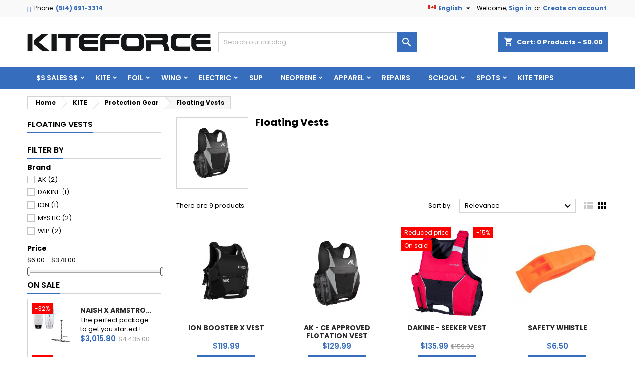

--- FILE ---
content_type: text/html; charset=utf-8
request_url: https://kiteforce.ca/en/328-floating-vests
body_size: 22070
content:
<!doctype html>
<html lang="en">

  <head>
    
       
 <!-- Google Tag Manager -->
<script>(function(w,d,s,l,i){w[l]=w[l]||[];w[l].push({'gtm.start':
new Date().getTime(),event:'gtm.js'});var f=d.getElementsByTagName(s)[0],
j=d.createElement(s),dl=l!='dataLayer'?'&l='+l:'';j.async=true;j.src=
'https://www.googletagmanager.com/gtm.js?id='+i+dl;f.parentNode.insertBefore(j,f);
})(window,document,'script','dataLayer','GTM-TZFWZSHC');</script>
<!-- End Google Tag Manager -->
 

  <meta charset="utf-8">


  <meta http-equiv="x-ua-compatible" content="ie=edge">



  <title>Floating Vests</title>
  
  
    
  
  <meta name="description" content="">
  <meta name="keywords" content="">
        <link rel="canonical" href="https://kiteforce.ca/en/328-floating-vests">
  
  
                  <link rel="alternate" href="https://kiteforce.ca/en/328-floating-vests" hreflang="en-us">
                  <link rel="alternate" href="https://kiteforce.ca/fr/328-vestes-de-flottaison" hreflang="fr">
        




  <meta name="viewport" content="width=device-width, initial-scale=1">



  <link rel="icon" type="image/vnd.microsoft.icon" href="https://kiteforce.ca/img/favicon.ico?1676476983">
  <link rel="shortcut icon" type="image/x-icon" href="https://kiteforce.ca/img/favicon.ico?1676476983">



  <link rel="font" rel="preload" as="font" type="font/woff2" crossorigin href="https://kiteforce.ca/themes/child_AngarTheme/assets/css/fonts/material_icons.woff2"/>
<link rel="font" rel="preload" as="font" type="font/woff2" crossorigin href="https://kiteforce.ca/themes/child_AngarTheme/assets/css/fonts/fontawesome-webfont.woff2?v=4.7.0"/>

  <link rel="stylesheet" rel="preload" as="style" href="https://kiteforce.ca/themes/AngarTheme/assets/css/theme.css" media="all" />
  <link rel="stylesheet" rel="preload" as="style" href="https://kiteforce.ca/themes/AngarTheme/assets/css/libs/jquery.bxslider.css" media="all" />
  <link rel="stylesheet" rel="preload" as="style" href="https://kiteforce.ca/themes/AngarTheme/assets/css/font-awesome.css" media="all" />
  <link rel="stylesheet" rel="preload" as="style" href="https://kiteforce.ca/themes/AngarTheme/assets/css/angartheme.css" media="all" />
  <link rel="stylesheet" rel="preload" as="style" href="https://kiteforce.ca/themes/AngarTheme/assets/css/home_modyficators.css" media="all" />
  <link rel="stylesheet" rel="preload" as="style" href="https://kiteforce.ca/themes/AngarTheme/assets/css/rwd.css" media="all" />
  <link rel="stylesheet" rel="preload" as="style" href="https://kiteforce.ca/themes/AngarTheme/assets/css/black.css" media="all" />
  <link rel="stylesheet" rel="preload" as="style" href="https://kiteforce.ca/themes/child_AngarTheme/assets/css/custom.css" media="all" />
  <link rel="stylesheet" rel="preload" as="style" href="https://kiteforce.ca/modules/blockreassurance/views/dist/front.css" media="all" />
  <link rel="stylesheet" rel="preload" as="style" href="https://kiteforce.ca/modules/ps_socialfollow/views/css/ps_socialfollow.css" media="all" />
  <link rel="stylesheet" rel="preload" as="style" href="https://kiteforce.ca/themes/AngarTheme/modules/ps_searchbar/ps_searchbar.css" media="all" />
  <link rel="stylesheet" rel="preload" as="style" href="https://kiteforce.ca/modules/paypal/views/css/paypal_fo.css" media="all" />
  <link rel="stylesheet" rel="preload" as="style" href="https://kiteforce.ca/modules/ps_facetedsearch/views/dist/front.css" media="all" />
  <link rel="stylesheet" rel="preload" as="style" href="https://kiteforce.ca/modules/angarscrolltop/views/css/angarscrolltop.css" media="all" />
  <link rel="stylesheet" rel="preload" as="style" href="https://kiteforce.ca/modules/angarbanners/views/css/hooks.css" media="all" />
  <link rel="stylesheet" rel="preload" as="style" href="https://kiteforce.ca/modules/angarcatproduct/views/css/at_catproduct.css" media="all" />
  <link rel="stylesheet" rel="preload" as="style" href="https://kiteforce.ca/modules/angarcmsinfo/views/css/angarcmsinfo.css" media="all" />
  <link rel="stylesheet" rel="preload" as="style" href="https://kiteforce.ca/modules/angarhomecat/views/css/at_homecat.css" media="all" />
  <link rel="stylesheet" rel="preload" as="style" href="https://kiteforce.ca/modules/angarmanufacturer/views/css/at_manufacturer.css" media="all" />
  <link rel="stylesheet" rel="preload" as="style" href="https://kiteforce.ca/modules/angarparallax/views/css/at_parallax.css" media="all" />
  <link rel="stylesheet" rel="preload" as="style" href="https://kiteforce.ca/modules/angarslider/views/css/angarslider.css" media="all" />
  <link rel="stylesheet" rel="preload" as="style" href="https://kiteforce.ca/js/jquery/ui/themes/base/minified/jquery-ui.min.css" media="all" />
  <link rel="stylesheet" rel="preload" as="style" href="https://kiteforce.ca/js/jquery/ui/themes/base/minified/jquery.ui.theme.min.css" media="all" />
  <link rel="stylesheet" rel="preload" as="style" href="https://kiteforce.ca/themes/child_AngarTheme/assets/css/custom.css" media="all" />


  <link rel="stylesheet" href="https://kiteforce.ca/themes/AngarTheme/assets/css/theme.css" type="text/css" media="all">
  <link rel="stylesheet" href="https://kiteforce.ca/themes/AngarTheme/assets/css/libs/jquery.bxslider.css" type="text/css" media="all">
  <link rel="stylesheet" href="https://kiteforce.ca/themes/AngarTheme/assets/css/font-awesome.css" type="text/css" media="all">
  <link rel="stylesheet" href="https://kiteforce.ca/themes/AngarTheme/assets/css/angartheme.css" type="text/css" media="all">
  <link rel="stylesheet" href="https://kiteforce.ca/themes/AngarTheme/assets/css/home_modyficators.css" type="text/css" media="all">
  <link rel="stylesheet" href="https://kiteforce.ca/themes/AngarTheme/assets/css/rwd.css" type="text/css" media="all">
  <link rel="stylesheet" href="https://kiteforce.ca/themes/AngarTheme/assets/css/black.css" type="text/css" media="all">
  <link rel="stylesheet" href="https://kiteforce.ca/themes/child_AngarTheme/assets/css/custom.css" type="text/css" media="all">
  <link rel="stylesheet" href="https://kiteforce.ca/modules/blockreassurance/views/dist/front.css" type="text/css" media="all">
  <link rel="stylesheet" href="https://kiteforce.ca/modules/ps_socialfollow/views/css/ps_socialfollow.css" type="text/css" media="all">
  <link rel="stylesheet" href="https://kiteforce.ca/themes/AngarTheme/modules/ps_searchbar/ps_searchbar.css" type="text/css" media="all">
  <link rel="stylesheet" href="https://kiteforce.ca/modules/paypal/views/css/paypal_fo.css" type="text/css" media="all">
  <link rel="stylesheet" href="https://kiteforce.ca/modules/ps_facetedsearch/views/dist/front.css" type="text/css" media="all">
  <link rel="stylesheet" href="https://kiteforce.ca/modules/angarscrolltop/views/css/angarscrolltop.css" type="text/css" media="all">
  <link rel="stylesheet" href="https://kiteforce.ca/modules/angarbanners/views/css/hooks.css" type="text/css" media="all">
  <link rel="stylesheet" href="https://kiteforce.ca/modules/angarcatproduct/views/css/at_catproduct.css" type="text/css" media="all">
  <link rel="stylesheet" href="https://kiteforce.ca/modules/angarcmsinfo/views/css/angarcmsinfo.css" type="text/css" media="all">
  <link rel="stylesheet" href="https://kiteforce.ca/modules/angarhomecat/views/css/at_homecat.css" type="text/css" media="all">
  <link rel="stylesheet" href="https://kiteforce.ca/modules/angarmanufacturer/views/css/at_manufacturer.css" type="text/css" media="all">
  <link rel="stylesheet" href="https://kiteforce.ca/modules/angarparallax/views/css/at_parallax.css" type="text/css" media="all">
  <link rel="stylesheet" href="https://kiteforce.ca/modules/angarslider/views/css/angarslider.css" type="text/css" media="all">
  <link rel="stylesheet" href="https://kiteforce.ca/js/jquery/ui/themes/base/minified/jquery-ui.min.css" type="text/css" media="all">
  <link rel="stylesheet" href="https://kiteforce.ca/js/jquery/ui/themes/base/minified/jquery.ui.theme.min.css" type="text/css" media="all">
  <link rel="stylesheet" href="https://kiteforce.ca/themes/child_AngarTheme/assets/css/custom.css" type="text/css" media="all">


<link rel="stylesheet" href="https://fonts.googleapis.com/css?family=Poppins:400,600&amp;subset=latin,latin-ext" type="text/css" media="all" />


  

  <script type="text/javascript">
        var prestashop = {"cart":{"products":[],"totals":{"total":{"type":"total","label":"Total","amount":0,"value":"$0.00"},"total_including_tax":{"type":"total","label":"Total (tax incl.)","amount":0,"value":"$0.00"},"total_excluding_tax":{"type":"total","label":"Total (tax excl.)","amount":0,"value":"$0.00"}},"subtotals":{"products":{"type":"products","label":"Subtotal","amount":0,"value":"$0.00"},"discounts":null,"shipping":{"type":"shipping","label":"Shipping","amount":0,"value":""},"tax":{"type":"tax","label":"Taxes","amount":0,"value":"$0.00"}},"products_count":0,"summary_string":"0 items","vouchers":{"allowed":1,"added":[]},"discounts":[{"id_cart_rule":"26","id_customer":"0","date_from":"2019-01-25 15:00:00","date_to":"2026-06-07 15:00:00","description":"S\u00e9lect EXPEDITED  to apply the FREE SHIPPING in CANADA for orders over $250 except for discounted items, WING boards, and BAGS","quantity":"9461","quantity_per_user":"1000","priority":"1","partial_use":"0","code":"","minimum_amount":"250.000000","minimum_amount_tax":"0","minimum_amount_currency":"1","minimum_amount_shipping":"0","country_restriction":"1","carrier_restriction":"1","group_restriction":"0","cart_rule_restriction":"1","product_restriction":"1","shop_restriction":"0","free_shipping":"1","reduction_percent":"0.00","reduction_amount":"0.000000","reduction_tax":"0","reduction_currency":"1","reduction_product":"0","reduction_exclude_special":"1","gift_product":"0","gift_product_attribute":"0","highlight":"1","active":"1","date_add":"2019-01-25 15:24:41","date_upd":"2025-12-26 12:35:22","id_lang":"2","name":"Free Shipping - $250+ - ex discounts, WING boards, Board BAGS","quantity_for_user":1000}],"minimalPurchase":0,"minimalPurchaseRequired":""},"currency":{"id":1,"name":"Canadian Dollar","iso_code":"CAD","iso_code_num":"124","sign":"$"},"customer":{"lastname":null,"firstname":null,"email":null,"birthday":null,"newsletter":null,"newsletter_date_add":null,"optin":null,"website":null,"company":null,"siret":null,"ape":null,"is_logged":false,"gender":{"type":null,"name":null},"addresses":[]},"language":{"name":"English (English)","iso_code":"en","locale":"en-US","language_code":"en-us","is_rtl":"0","date_format_lite":"m\/j\/Y","date_format_full":"m\/j\/Y H:i:s","id":2},"page":{"title":"","canonical":"https:\/\/kiteforce.ca\/en\/328-floating-vests","meta":{"title":"Floating Vests","description":"","keywords":"","robots":"index"},"page_name":"category","body_classes":{"lang-en":true,"lang-rtl":false,"country-CA":true,"currency-CAD":true,"layout-left-column":true,"page-category":true,"tax-display-enabled":true,"category-id-328":true,"category-Floating Vests":true,"category-id-parent-325":true,"category-depth-level-4":true},"admin_notifications":[]},"shop":{"name":"Kiteforce Montr\u00e9al","logo":"https:\/\/kiteforce.ca\/img\/kiteforce-logo-1538621163.jpg","stores_icon":"https:\/\/kiteforce.ca\/img\/logo_stores.png","favicon":"https:\/\/kiteforce.ca\/img\/favicon.ico"},"urls":{"base_url":"https:\/\/kiteforce.ca\/","current_url":"https:\/\/kiteforce.ca\/en\/328-floating-vests","shop_domain_url":"https:\/\/kiteforce.ca","img_ps_url":"https:\/\/kiteforce.ca\/img\/","img_cat_url":"https:\/\/kiteforce.ca\/img\/c\/","img_lang_url":"https:\/\/kiteforce.ca\/img\/l\/","img_prod_url":"https:\/\/kiteforce.ca\/img\/p\/","img_manu_url":"https:\/\/kiteforce.ca\/img\/m\/","img_sup_url":"https:\/\/kiteforce.ca\/img\/su\/","img_ship_url":"https:\/\/kiteforce.ca\/img\/s\/","img_store_url":"https:\/\/kiteforce.ca\/img\/st\/","img_col_url":"https:\/\/kiteforce.ca\/img\/co\/","img_url":"https:\/\/kiteforce.ca\/themes\/child_AngarTheme\/assets\/img\/","css_url":"https:\/\/kiteforce.ca\/themes\/child_AngarTheme\/assets\/css\/","js_url":"https:\/\/kiteforce.ca\/themes\/child_AngarTheme\/assets\/js\/","pic_url":"https:\/\/kiteforce.ca\/upload\/","pages":{"address":"https:\/\/kiteforce.ca\/en\/address","addresses":"https:\/\/kiteforce.ca\/en\/addresses","authentication":"https:\/\/kiteforce.ca\/en\/login","cart":"https:\/\/kiteforce.ca\/en\/cart","category":"https:\/\/kiteforce.ca\/en\/index.php?controller=category","cms":"https:\/\/kiteforce.ca\/en\/index.php?controller=cms","contact":"https:\/\/kiteforce.ca\/en\/contact-us","discount":"https:\/\/kiteforce.ca\/en\/discount","guest_tracking":"https:\/\/kiteforce.ca\/en\/guest-tracking","history":"https:\/\/kiteforce.ca\/en\/order-history","identity":"https:\/\/kiteforce.ca\/en\/identity","index":"https:\/\/kiteforce.ca\/en\/","my_account":"https:\/\/kiteforce.ca\/en\/my-account","order_confirmation":"https:\/\/kiteforce.ca\/en\/order-confirmation","order_detail":"https:\/\/kiteforce.ca\/en\/index.php?controller=order-detail","order_follow":"https:\/\/kiteforce.ca\/en\/order-follow","order":"https:\/\/kiteforce.ca\/en\/order","order_return":"https:\/\/kiteforce.ca\/en\/index.php?controller=order-return","order_slip":"https:\/\/kiteforce.ca\/en\/credit-slip","pagenotfound":"https:\/\/kiteforce.ca\/en\/page-not-found","password":"https:\/\/kiteforce.ca\/en\/password-recovery","pdf_invoice":"https:\/\/kiteforce.ca\/en\/index.php?controller=pdf-invoice","pdf_order_return":"https:\/\/kiteforce.ca\/en\/index.php?controller=pdf-order-return","pdf_order_slip":"https:\/\/kiteforce.ca\/en\/index.php?controller=pdf-order-slip","prices_drop":"https:\/\/kiteforce.ca\/en\/prices-drop","product":"https:\/\/kiteforce.ca\/en\/index.php?controller=product","search":"https:\/\/kiteforce.ca\/en\/search","sitemap":"https:\/\/kiteforce.ca\/en\/Sitemap","stores":"https:\/\/kiteforce.ca\/en\/stores","supplier":"https:\/\/kiteforce.ca\/en\/supplier","register":"https:\/\/kiteforce.ca\/en\/login?create_account=1","order_login":"https:\/\/kiteforce.ca\/en\/order?login=1"},"alternative_langs":{"en-us":"https:\/\/kiteforce.ca\/en\/328-floating-vests","fr":"https:\/\/kiteforce.ca\/fr\/328-vestes-de-flottaison"},"theme_assets":"\/themes\/child_AngarTheme\/assets\/","actions":{"logout":"https:\/\/kiteforce.ca\/en\/?mylogout="},"no_picture_image":{"bySize":{"small_default":{"url":"https:\/\/kiteforce.ca\/img\/p\/en-default-small_default.jpg","width":98,"height":98},"cart_default":{"url":"https:\/\/kiteforce.ca\/img\/p\/en-default-cart_default.jpg","width":125,"height":125},"home_default":{"url":"https:\/\/kiteforce.ca\/img\/p\/en-default-home_default.jpg","width":259,"height":259},"medium_default":{"url":"https:\/\/kiteforce.ca\/img\/p\/en-default-medium_default.jpg","width":452,"height":452},"large_default":{"url":"https:\/\/kiteforce.ca\/img\/p\/en-default-large_default.jpg","width":800,"height":800}},"small":{"url":"https:\/\/kiteforce.ca\/img\/p\/en-default-small_default.jpg","width":98,"height":98},"medium":{"url":"https:\/\/kiteforce.ca\/img\/p\/en-default-home_default.jpg","width":259,"height":259},"large":{"url":"https:\/\/kiteforce.ca\/img\/p\/en-default-large_default.jpg","width":800,"height":800},"legend":""}},"configuration":{"display_taxes_label":true,"display_prices_tax_incl":false,"is_catalog":false,"show_prices":true,"opt_in":{"partner":true},"quantity_discount":{"type":"price","label":"Unit price"},"voucher_enabled":1,"return_enabled":1},"field_required":[],"breadcrumb":{"links":[{"title":"Home","url":"https:\/\/kiteforce.ca\/en\/"},{"title":"KITE","url":"https:\/\/kiteforce.ca\/en\/263-kite"},{"title":"Protection Gear","url":"https:\/\/kiteforce.ca\/en\/325-protection-gear"},{"title":"Floating Vests","url":"https:\/\/kiteforce.ca\/en\/328-floating-vests"}],"count":4},"link":{"protocol_link":"https:\/\/","protocol_content":"https:\/\/"},"time":1767118074,"static_token":"c77b9a9e0bdfc39cb5552e651827a61a","token":"4e4f2fe356c5a85073ce8ed1418cb3f9","debug":false};
        var psemailsubscription_subscription = "https:\/\/kiteforce.ca\/en\/module\/ps_emailsubscription\/subscription";
        var psr_icon_color = "#F19D76";
      </script>



  

<style type="text/css">
body {
background-color: #ffffff;
font-family: "", Arial, Helvetica, sans-serif;
}

.products .product-miniature .product-title {
height: 32px;
}

.products .product-miniature .product-title a {
font-size: 14px;
line-height: 16px;
}

#content-wrapper .products .product-miniature .product-desc {
height: 70px;
}

@media (min-width: 991px) {
#home_categories ul li .cat-container {
min-height: 250px;
}
}

@media (min-width: 768px) {
#_desktop_logo {
padding-top: 33px;
padding-bottom: 20px;
}
}

nav.header-nav {
background: #f9f9f9;
}

nav.header-nav,
.header_sep2 #contact-link span.shop-phone,
.header_sep2 #contact-link span.shop-phone.shop-tel,
.header_sep2 #contact-link span.shop-phone:last-child,
.header_sep2 .lang_currency_top,
.header_sep2 .lang_currency_top:last-child,
.header_sep2 #_desktop_currency_selector,
.header_sep2 #_desktop_language_selector,
.header_sep2 #_desktop_user_info {
border-color: #d6d4d4;
}

#contact-link,
#contact-link a,
.lang_currency_top span.lang_currency_text,
.lang_currency_top .dropdown i.expand-more,
nav.header-nav .user-info span,
nav.header-nav .user-info a.logout,
#languages-block-top div.current,
nav.header-nav a{
color: #000000;
}

#contact-link span.shop-phone strong,
#contact-link span.shop-phone strong a,
.lang_currency_top span.expand-more,
nav.header-nav .user-info a.account {
color: #376dbd;
}

#contact-link span.shop-phone i {
color: #376dbd;
}

.header-top {
background: #ffffff;
}

div#search_widget form button[type=submit] {
background: #376dbd;
color: ;
}

div#search_widget form button[type=submit]:hover {
background: #376dbd;
color: ;
}


#header div#_desktop_cart .blockcart .header {
background: #376dbd;
}

#header div#_desktop_cart .blockcart .header a.cart_link {
color: ;
}


#homepage-slider .bx-wrapper .bx-pager.bx-default-pager a:hover,
#homepage-slider .bx-wrapper .bx-pager.bx-default-pager a.active{
background: #376dbd;
}

div#rwd_menu {
background: #376dbd;
}

div#rwd_menu,
div#rwd_menu a {
color: #ffffff;
}

div#rwd_menu,
div#rwd_menu .rwd_menu_item,
div#rwd_menu .rwd_menu_item:first-child {
border-color: #6387bd;
}

div#rwd_menu .rwd_menu_item:hover,
div#rwd_menu .rwd_menu_item:focus,
div#rwd_menu .rwd_menu_item a:hover,
div#rwd_menu .rwd_menu_item a:focus {
color: #ffffff;
background: #244980;
}

#mobile_top_menu_wrapper2 .top-menu li a:hover,
.rwd_menu_open ul.user_info li a:hover {
background: #376dbd;
color: ;
}

#_desktop_top_menu{
background: #376dbd;
}

#_desktop_top_menu,
#_desktop_top_menu > ul > li,
.menu_sep1 #_desktop_top_menu > ul > li,
.menu_sep1 #_desktop_top_menu > ul > li:last-child,
.menu_sep2 #_desktop_top_menu,
.menu_sep2 #_desktop_top_menu > ul > li,
.menu_sep2 #_desktop_top_menu > ul > li:last-child,
.menu_sep3 #_desktop_top_menu,
.menu_sep4 #_desktop_top_menu,
.menu_sep5 #_desktop_top_menu,
.menu_sep6 #_desktop_top_menu {
border-color: #6387bd;
}

#_desktop_top_menu > ul > li > a {
color: #ffffff;
}

#_desktop_top_menu > ul > li:hover > a {
color: #ffffff;
background: #244980;
}

.submenu1 #_desktop_top_menu .popover.sub-menu ul.top-menu li a:hover,
.submenu3 #_desktop_top_menu .popover.sub-menu ul.top-menu li a:hover,
.live_edit_0.submenu1 #_desktop_top_menu .popover.sub-menu ul.top-menu li:hover > a,
.live_edit_0.submenu3 #_desktop_top_menu .popover.sub-menu ul.top-menu li:hover > a {
background: #376dbd;
color: ;
}


#home_categories .homecat_title span {
border-color: #376dbd;
}

#home_categories ul li .homecat_name span {
background: #376dbd;
}

#home_categories ul li a.view_more {
background: #376dbd;
color: #ffffff;
border-color: #376dbd;
}

#home_categories ul li a.view_more:hover {
background: #282828;
color: #ffffff;
border-color: #282828;
}

.columns .text-uppercase a,
.columns .text-uppercase span,
.columns div#_desktop_cart .cart_index_title a,
#home_man_product .catprod_title a span {
border-color: #376dbd;
}

#index .tabs ul.nav-tabs li.nav-item a.active,
#index .tabs ul.nav-tabs li.nav-item a:hover,
.index_title a,
.index_title span {
border-color: #376dbd;
}

a.product-flags-plist span.product-flag.new,
#home_cat_product a.product-flags-plist span.product-flag.new,
#product #content .product-flags li,
#product #content .product-flags .product-flag.new {
background: #00b0ff;
}

.products .product-miniature .product-title a,
#home_cat_product ul li .right-block .name_block a {
color: #292929;
}

.products .product-miniature span.price,
#home_cat_product ul li .product-price-and-shipping .price,
.ui-widget .search_right span.search_price,
body#view #main .wishlist-product-price {
color: #376dbd;
}

.button-container .add-to-cart:hover,
#subcart .cart-buttons .viewcart:hover,
body#view ul li.wishlist-products-item .wishlist-product-bottom .btn-primary:hover {
background: #282828;
color: #ffffff;
border-color: #282828;
}

.button-container .add-to-cart,
.button-container .add-to-cart:disabled,
#subcart .cart-buttons .viewcart,
body#view ul li.wishlist-products-item .wishlist-product-bottom .btn-primary {
background: #376dbd;
color: #ffffff;
border-color: #376dbd;
}

#home_cat_product .catprod_title span {
border-color: #376dbd;
}

#home_man .man_title span {
border-color: #376dbd;
}

div#angarinfo_block .icon_cms {
color: #376dbd;
}

.footer-container {
background: #f9f9f9;
}

.footer-container,
.footer-container .h3,
.footer-container .links .title,
.row.social_footer {
border-color: #dadada;
}

.footer-container .h3 span,
.footer-container .h3 a,
.footer-container .links .title span.h3,
.footer-container .links .title a.h3 {
border-color: #376dbd;
}

.footer-container,
.footer-container .h3,
.footer-container .links .title .h3,
.footer-container a,
.footer-container li a,
.footer-container .links ul>li a {
color: #282828;
}

.block_newsletter .btn-newsletter {
background: #376dbd;
color: ;
}

.block_newsletter .btn-newsletter:hover {
background: #f9f9f9;
color: ;
}

.footer-container .bottom-footer {
background: #f9f9f9;
border-color: #dadada;
color: #282828;
}

.product-prices .current-price span.price {
color: #376dbd;
}

.product-add-to-cart button.btn.add-to-cart:hover {
background: #282828;
color: #ffffff;
border-color: #282828;
}

.product-add-to-cart button.btn.add-to-cart,
.product-add-to-cart button.btn.add-to-cart:disabled {
background: #376dbd;
color: #ffffff;
border-color: #376dbd;
}

#product .tabs ul.nav-tabs li.nav-item a.active,
#product .tabs ul.nav-tabs li.nav-item a:hover,
#product .index_title span,
.page-product-heading span,
body #product-comments-list-header .comments-nb {
border-color: #376dbd;
}

body .btn-primary:hover {
background: #3aa04c;
color: #ffffff;
border-color: #196f28;
}

body .btn-primary,
body .btn-primary.disabled,
body .btn-primary:disabled,
body .btn-primary.disabled:hover {
background: #43b754;
color: #ffffff;
border-color: #399a49;
}

body .btn-secondary:hover {
background: #eeeeee;
color: #000000;
border-color: #d8d8d8;
}

body .btn-secondary,
body .btn-secondary.disabled,
body .btn-secondary:disabled,
body .btn-secondary.disabled:hover {
background: #f6f6f6;
color: #000000;
border-color: #d8d8d8;
}

.form-control:focus, .input-group.focus {
border-color: #dbdbdb;
outline-color: #dbdbdb;
}

body .pagination .page-list .current a,
body .pagination .page-list a:hover,
body .pagination .page-list .current a.disabled,
body .pagination .page-list .current a.disabled:hover {
color: #376dbd;
}

.page-my-account #content .links a:hover i {
color: #376dbd;
}

#scroll_top {
background: ;
color: ;
}

#scroll_top:hover,
#scroll_top:focus {
background: ;
color: ;
}

</style>



    
  </head>

  <body id="category" class="lang-en country-ca currency-cad layout-left-column page-category tax-display-enabled category-id-328 category-floating-vests category-id-parent-325 category-depth-level-4 live_edit_0   ps_178
	no_bg #ffffff bg_attatchment_normal bg_position_tl bg_repeat_xy bg_size_initial slider_position_top slider_controls_white banners_top3 banners_top_tablets3 banners_top_phones3 banners_bottom2 banners_bottom_tablets2 banners_bottom_phones1 submenu1 pl_1col_qty_5 pl_2col_qty_4 pl_3col_qty_3 pl_1col_qty_bigtablets_4 pl_2col_qty_bigtablets_3 pl_3col_qty_bigtablets_2 pl_1col_qty_tablets_3 pl_1col_qty_phones_1 home_tabs2 pl_border_type3 32 14 16 pl_button_icon_no pl_button_qty2 pl_desc_yes pl_reviews_yes pl_availability_yes  hide_reference_yes hide_reassurance_yes product_tabs1    menu_sep0 header_sep1 slider_boxed feat_cat_style2 feat_cat5 feat_cat_bigtablets3 feat_cat_tablets0 feat_cat_phones0 all_products_yes pl_colors_no newsletter_info_yes    pl_man_yes product_hide_man_yes  pl_ref_yes  mainfont_  standard_carusele not_logged  ">

    
      
    

    <main>
      
              

      <header id="header">
        
          


  <div class="header-banner">
    
  </div>



  <nav class="header-nav">
    <div class="container">
      <div class="row">
          <div class="col-md-12 col-xs-12">
            <div id="_desktop_contact_link">
  <div id="contact-link">

			<span class="shop-phone contact_link">
			<a href="https://kiteforce.ca/en/contact-us">Contact</a>
		</span>
	
			<span class="shop-phone shop-tel">
			<i class="fa fa-phone"></i>
			<span class="shop-phone_text">Phone:</span>
			<strong>(514) 691-3314</strong>
		</span>
	
			<span class="shop-phone shop-email">
			<i class="fa fa-envelope"></i>
			<span class="shop-phone_text">Email:</span>
			<strong><a href="&#109;&#97;&#105;&#108;&#116;&#111;&#58;%69%6e%66%6f@%6b%69%74%65-%66%6f%72%63%65.%63%6f%6d" >&#x69;&#x6e;&#x66;&#x6f;&#x40;&#x6b;&#x69;&#x74;&#x65;&#x2d;&#x66;&#x6f;&#x72;&#x63;&#x65;&#x2e;&#x63;&#x6f;&#x6d;</a></strong>
		</span>
	
  </div>
</div>


            <div id="_desktop_user_info">
  <div class="user-info">


	<ul class="user_info hidden-md-up">

		
			<li><a href="https://kiteforce.ca/en/my-account" title="Log in to your customer account" rel="nofollow">Sign in</a></li>
			<li><a href="https://kiteforce.ca/en/login?create_account=1" title="Log in to your customer account" rel="nofollow">Create an account</a></li>

		
	</ul>


	<div class="hidden-sm-down">
		<span class="welcome">Welcome,</span>
					<a class="account" href="https://kiteforce.ca/en/my-account" title="Log in to your customer account" rel="nofollow">Sign in</a>

			<span class="or">or</span>

			<a class="account" href="https://kiteforce.ca/en/login?create_account=1" title="Log in to your customer account" rel="nofollow">Create an account</a>
			</div>


  </div>
</div><div id="_desktop_language_selector" class="lang_currency_top">
  <div class="language-selector-wrapper">
	<div class="language-selector dropdown js-dropdown">
	  <button data-toggle="dropdown" class="hidden-sm-down2 btn-unstyle" aria-haspopup="true" aria-expanded="false" aria-label="Language dropdown">
		<img src="https://kiteforce.ca/img/l/2.jpg" alt="en" width="16" height="11" />
		<span class="expand-more">English</span>
		<i class="material-icons expand-more">&#xE5C5;</i>
	  </button>
	  <ul class="dropdown-menu hidden-sm-down2" aria-labelledby="language-selector-label">
				  <li  class="current" >
			<a href="https://kiteforce.ca/en/328-floating-vests" class="dropdown-item">
				<img src="https://kiteforce.ca/img/l/2.jpg" alt="en" width="16" height="11" />
				<span>English</span>
			</a>
		  </li>
				  <li >
			<a href="https://kiteforce.ca/fr/328-vestes-de-flottaison" class="dropdown-item">
				<img src="https://kiteforce.ca/img/l/8.jpg" alt="fr" width="16" height="11" />
				<span>Français</span>
			</a>
		  </li>
			  </ul>
	</div>
  </div>
</div>

          </div>
      </div>
    </div>
  </nav>



  <div class="header-top">
    <div class="container">
	  <div class="row">
        <div class="col-md-4 hidden-sm-down2" id="_desktop_logo">
                            <a href="https://kiteforce.ca/">
                  <img class="logo img-responsive" src="https://kiteforce.ca/img/kiteforce-logo-1538621163.jpg" alt="Kiteforce Montréal">
                </a>
                    </div>
		
<div id="_desktop_cart">

	<div class="cart_top">

		<div class="blockcart cart-preview inactive" data-refresh-url="//kiteforce.ca/en/module/ps_shoppingcart/ajax">
			<div class="header">
			
				<div class="cart_index_title">
					<a class="cart_link" rel="nofollow" href="//kiteforce.ca/en/cart?action=show">
						<i class="material-icons shopping-cart">shopping_cart</i>
						<span class="hidden-sm-down cart_title">Cart:</span>
						<span class="cart-products-count">
							0<span> Products - $0.00</span>
						</span>
					</a>
				</div>


				<div id="subcart">

					<ul class="cart_products">

											<li>There are no more items in your cart</li>
					
										</ul>

					<ul class="cart-subtotals">

				
						<li>
							<span class="text">Shipping</span>
							<span class="value">  to be determined <!-----></span>
							<span class="clearfix"></span>
						</li>

						<li>
							<span class="text">Total</span>
							<span class="value">$0.00</span>
							<span class="clearfix"></span>
						</li>

					</ul>

					<div class="cart-buttons">
						<a class="btn btn-primary viewcart" href="//kiteforce.ca/en/cart?action=show">Check Out <i class="material-icons">&#xE315;</i></a>
											</div>

				</div>

			</div>
		</div>

	</div>

</div>


<!-- Block search module TOP -->
<div id="_desktop_search_widget" class="col-lg-4 col-md-4 col-sm-12 search-widget hidden-sm-down ">
	<div id="search_widget" data-search-controller-url="//kiteforce.ca/en/search">
		<form method="get" action="//kiteforce.ca/en/search">
			<input type="hidden" name="controller" value="search">
			<input type="text" name="s" value="" placeholder="Search our catalog" aria-label="Search">
			<button type="submit">
				<i class="material-icons search">&#xE8B6;</i>
				<span class="hidden-xl-down">Search</span>
			</button>
		</form>
	</div>
</div>
<!-- /Block search module TOP -->

		<div class="clearfix"></div>
	  </div>
    </div>

	<div id="rwd_menu" class="hidden-md-up">
		<div class="container">
			<div id="menu-icon2" class="rwd_menu_item"><i class="material-icons d-inline">&#xE5D2;</i></div>
			<div id="search-icon" class="rwd_menu_item"><i class="material-icons search">&#xE8B6;</i></div>
			<div id="user-icon" class="rwd_menu_item"><i class="material-icons logged">&#xE7FF;</i></div>
			<div id="_mobile_cart" class="rwd_menu_item"></div>
		</div>
		<div class="clearfix"></div>
	</div>

	<div class="container">
		<div id="mobile_top_menu_wrapper2" class="rwd_menu_open hidden-md-up" style="display:none;">
			<div class="js-top-menu mobile" id="_mobile_top_menu"></div>
		</div>

		<div id="mobile_search_wrapper" class="rwd_menu_open hidden-md-up" style="display:none;">
			<div id="_mobile_search_widget"></div>
		</div>

		<div id="mobile_user_wrapper" class="rwd_menu_open hidden-md-up" style="display:none;">
			<div id="_mobile_user_info"></div>
		</div>
	</div>
  </div>
  

<div class="menu js-top-menu position-static hidden-sm-down" id="_desktop_top_menu">
    

      <ul class="top-menu container" id="top-menu" data-depth="0">

	    
							<li class="category" id="category-509">
								  <a
					class="dropdown-item sf-with-ul"
					href="https://kiteforce.ca/en/509--sales-" data-depth="0"
									  >
										  					  					  <span class="float-xs-right hidden-md-up">
						<span data-target="#top_sub_menu_93385" data-toggle="collapse" class="navbar-toggler collapse-icons">
						  <i class="material-icons add">&#xE313;</i>
						  <i class="material-icons remove">&#xE316;</i>
						</span>
					  </span>
										$$ SALES $$
				  </a>
				  				  <div  class="popover sub-menu js-sub-menu collapse" id="top_sub_menu_93385">
					

      <ul class="top-menu container"  data-depth="1">

	    
							<li class="category" id="category-515">
								  <a
					class="dropdown-item dropdown-submenu"
					href="https://kiteforce.ca/en/515-40-and-more-closeouts" data-depth="1"
									  >
										40 - 70%
				  </a>
				  				</li>
							<li class="category" id="category-510">
								  <a
					class="dropdown-item dropdown-submenu"
					href="https://kiteforce.ca/en/510-kite-deals" data-depth="1"
									  >
										KITE DEALS
				  </a>
				  				</li>
							<li class="category" id="category-511">
								  <a
					class="dropdown-item dropdown-submenu"
					href="https://kiteforce.ca/en/511-wing-deals" data-depth="1"
									  >
										WING DEALS
				  </a>
				  				</li>
							<li class="category" id="category-512">
								  <a
					class="dropdown-item dropdown-submenu"
					href="https://kiteforce.ca/en/512-neoprene-deals" data-depth="1"
									  >
										NEOPRENE DEALS
				  </a>
				  				</li>
							<li class="category" id="category-513">
								  <a
					class="dropdown-item dropdown-submenu"
					href="https://kiteforce.ca/en/513-foil-deals" data-depth="1"
									  >
										FOIL DEALS
				  </a>
				  				</li>
							<li class="category" id="category-521">
								  <a
					class="dropdown-item dropdown-submenu"
					href="https://kiteforce.ca/en/521-accessory-deals" data-depth="1"
									  >
										ACCESSORY DEALS
				  </a>
				  				</li>
						
		
      </ul>


																																	  </div>
				  				</li>
							<li class="category" id="category-263">
								  <a
					class="dropdown-item sf-with-ul"
					href="https://kiteforce.ca/en/263-kite" data-depth="0"
									  >
										  					  					  <span class="float-xs-right hidden-md-up">
						<span data-target="#top_sub_menu_27347" data-toggle="collapse" class="navbar-toggler collapse-icons">
						  <i class="material-icons add">&#xE313;</i>
						  <i class="material-icons remove">&#xE316;</i>
						</span>
					  </span>
										KITE
				  </a>
				  				  <div  class="popover sub-menu js-sub-menu collapse" id="top_sub_menu_27347">
					

      <ul class="top-menu container"  data-depth="1">

	    
							<li class="category" id="category-6">
								  <a
					class="dropdown-item dropdown-submenu sf-with-ul"
					href="https://kiteforce.ca/en/6-kites" data-depth="1"
									  >
										  					  					  <span class="float-xs-right hidden-md-up">
						<span data-target="#top_sub_menu_22047" data-toggle="collapse" class="navbar-toggler collapse-icons">
						  <i class="material-icons add">&#xE313;</i>
						  <i class="material-icons remove">&#xE316;</i>
						</span>
					  </span>
										Kites
				  </a>
				  				  <div  class="collapse" id="top_sub_menu_22047">
					

      <ul class="top-menu container"  data-depth="2">

	    
							<li class="category" id="category-256">
								  <a
					class="dropdown-item"
					href="https://kiteforce.ca/en/256-inflatable-kites" data-depth="2"
									  >
										Inflatable Kites
				  </a>
				  				</li>
							<li class="category" id="category-260">
								  <a
					class="dropdown-item"
					href="https://kiteforce.ca/en/260-foil-kites" data-depth="2"
									  >
										Foil Kites
				  </a>
				  				</li>
							<li class="category" id="category-262">
								  <a
					class="dropdown-item"
					href="https://kiteforce.ca/en/262-trainer-kites" data-depth="2"
									  >
										Trainer kites
				  </a>
				  				</li>
						
		
      </ul>


									  </div>
				  				</li>
							<li class="category" id="category-264">
								  <a
					class="dropdown-item dropdown-submenu sf-with-ul"
					href="https://kiteforce.ca/en/264-bars" data-depth="1"
									  >
										  					  					  <span class="float-xs-right hidden-md-up">
						<span data-target="#top_sub_menu_16175" data-toggle="collapse" class="navbar-toggler collapse-icons">
						  <i class="material-icons add">&#xE313;</i>
						  <i class="material-icons remove">&#xE316;</i>
						</span>
					  </span>
										Bars
				  </a>
				  				  <div  class="collapse" id="top_sub_menu_16175">
					

      <ul class="top-menu container"  data-depth="2">

	    
							<li class="category" id="category-265">
								  <a
					class="dropdown-item"
					href="https://kiteforce.ca/en/265-bar-with-4-lines" data-depth="2"
									  >
										Bar with 4 lines
				  </a>
				  				</li>
							<li class="category" id="category-340">
								  <a
					class="dropdown-item"
					href="https://kiteforce.ca/en/340-accessories-and-spare-parts" data-depth="2"
									  >
										Accessories and Spare Parts
				  </a>
				  				</li>
						
		
      </ul>


									  </div>
				  				</li>
							<li class="category" id="category-267">
								  <a
					class="dropdown-item dropdown-submenu sf-with-ul"
					href="https://kiteforce.ca/en/267-kiteboards" data-depth="1"
									  >
										  					  					  <span class="float-xs-right hidden-md-up">
						<span data-target="#top_sub_menu_20743" data-toggle="collapse" class="navbar-toggler collapse-icons">
						  <i class="material-icons add">&#xE313;</i>
						  <i class="material-icons remove">&#xE316;</i>
						</span>
					  </span>
										Kiteboards
				  </a>
				  				  <div  class="collapse" id="top_sub_menu_20743">
					

      <ul class="top-menu container"  data-depth="2">

	    
							<li class="category" id="category-199">
								  <a
					class="dropdown-item sf-with-ul"
					href="https://kiteforce.ca/en/199-twintips" data-depth="2"
									  >
										  					  					  <span class="float-xs-right hidden-md-up">
						<span data-target="#top_sub_menu_50718" data-toggle="collapse" class="navbar-toggler collapse-icons">
						  <i class="material-icons add">&#xE313;</i>
						  <i class="material-icons remove">&#xE316;</i>
						</span>
					  </span>
										Twintips
				  </a>
				  				  <div  class="collapse" id="top_sub_menu_50718">
					

      <ul class="top-menu container"  data-depth="3">

	    
							<li class="category" id="category-291">
								  <a
					class="dropdown-item"
					href="https://kiteforce.ca/en/291-rsc-tt" data-depth="3"
									  >
										RSC
				  </a>
				  				</li>
							<li class="category" id="category-341">
								  <a
					class="dropdown-item"
					href="https://kiteforce.ca/en/341-north" data-depth="3"
									  >
										North
				  </a>
				  				</li>
							<li class="category" id="category-383">
								  <a
					class="dropdown-item"
					href="https://kiteforce.ca/en/383-reedin" data-depth="3"
									  >
										REEDIN
				  </a>
				  				</li>
							<li class="category" id="category-514">
								  <a
					class="dropdown-item"
					href="https://kiteforce.ca/en/514-f-one" data-depth="3"
									  >
										F-ONE
				  </a>
				  				</li>
							<li class="category" id="category-287">
								  <a
					class="dropdown-item"
					href="https://kiteforce.ca/en/287-airush" data-depth="3"
									  >
										Airush
				  </a>
				  				</li>
							<li class="category" id="category-288">
								  <a
					class="dropdown-item"
					href="https://kiteforce.ca/en/288-nobile" data-depth="3"
									  >
										Nobile
				  </a>
				  				</li>
							<li class="category" id="category-395">
								  <a
					class="dropdown-item"
					href="https://kiteforce.ca/en/395-flysurfer" data-depth="3"
									  >
										Flysurfer
				  </a>
				  				</li>
							<li class="category" id="category-528">
								  <a
					class="dropdown-item"
					href="https://kiteforce.ca/en/528-harlem" data-depth="3"
									  >
										HARLEM
				  </a>
				  				</li>
						
		
      </ul>


									  </div>
				  				</li>
							<li class="category" id="category-150">
								  <a
					class="dropdown-item"
					href="https://kiteforce.ca/en/150-surfboards" data-depth="2"
									  >
										Surfboards
				  </a>
				  				</li>
							<li class="category" id="category-268">
								  <a
					class="dropdown-item"
					href="https://kiteforce.ca/en/268-lightwind-boards" data-depth="2"
									  >
										Lightwind Boards
				  </a>
				  				</li>
							<li class="category" id="category-298">
								  <a
					class="dropdown-item"
					href="https://kiteforce.ca/en/298-snowboards" data-depth="2"
									  >
										Snowboards
				  </a>
				  				</li>
							<li class="category" id="category-493">
								  <a
					class="dropdown-item"
					href="https://kiteforce.ca/en/493-other" data-depth="2"
									  >
										Other
				  </a>
				  				</li>
						
		
      </ul>


									  </div>
				  				</li>
							<li class="category" id="category-158">
								  <a
					class="dropdown-item dropdown-submenu sf-with-ul"
					href="https://kiteforce.ca/en/158-footstraps" data-depth="1"
									  >
										  					  					  <span class="float-xs-right hidden-md-up">
						<span data-target="#top_sub_menu_56281" data-toggle="collapse" class="navbar-toggler collapse-icons">
						  <i class="material-icons add">&#xE313;</i>
						  <i class="material-icons remove">&#xE316;</i>
						</span>
					  </span>
										Footstraps
				  </a>
				  				  <div  class="collapse" id="top_sub_menu_56281">
					

      <ul class="top-menu container"  data-depth="2">

	    
							<li class="category" id="category-378">
								  <a
					class="dropdown-item"
					href="https://kiteforce.ca/en/378-bindings" data-depth="2"
									  >
										BINDINGS
				  </a>
				  				</li>
							<li class="category" id="category-377">
								  <a
					class="dropdown-item"
					href="https://kiteforce.ca/en/377-surffoil-straps" data-depth="2"
									  >
										SURF/FOIL STRAPS
				  </a>
				  				</li>
							<li class="category" id="category-379">
								  <a
					class="dropdown-item"
					href="https://kiteforce.ca/en/379-bottes379" data-depth="2"
									  >
										Boots
				  </a>
				  				</li>
						
		
      </ul>


									  </div>
				  				</li>
							<li class="category" id="category-9">
								  <a
					class="dropdown-item dropdown-submenu sf-with-ul"
					href="https://kiteforce.ca/en/9-harnesses" data-depth="1"
									  >
										  					  					  <span class="float-xs-right hidden-md-up">
						<span data-target="#top_sub_menu_72303" data-toggle="collapse" class="navbar-toggler collapse-icons">
						  <i class="material-icons add">&#xE313;</i>
						  <i class="material-icons remove">&#xE316;</i>
						</span>
					  </span>
										Harnesses
				  </a>
				  				  <div  class="collapse" id="top_sub_menu_72303">
					

      <ul class="top-menu container"  data-depth="2">

	    
							<li class="category" id="category-165">
								  <a
					class="dropdown-item sf-with-ul"
					href="https://kiteforce.ca/en/165-men" data-depth="2"
									  >
										  					  					  <span class="float-xs-right hidden-md-up">
						<span data-target="#top_sub_menu_51182" data-toggle="collapse" class="navbar-toggler collapse-icons">
						  <i class="material-icons add">&#xE313;</i>
						  <i class="material-icons remove">&#xE316;</i>
						</span>
					  </span>
										Men
				  </a>
				  				  <div  class="collapse" id="top_sub_menu_51182">
					

      <ul class="top-menu container"  data-depth="3">

	    
							<li class="category" id="category-421">
								  <a
					class="dropdown-item"
					href="https://kiteforce.ca/en/421-waist" data-depth="3"
									  >
										WAIST
				  </a>
				  				</li>
							<li class="category" id="category-422">
								  <a
					class="dropdown-item"
					href="https://kiteforce.ca/en/422-seat" data-depth="3"
									  >
										SEAT
				  </a>
				  				</li>
						
		
      </ul>


									  </div>
				  				</li>
							<li class="category" id="category-209">
								  <a
					class="dropdown-item sf-with-ul"
					href="https://kiteforce.ca/en/209-women" data-depth="2"
									  >
										  					  					  <span class="float-xs-right hidden-md-up">
						<span data-target="#top_sub_menu_32351" data-toggle="collapse" class="navbar-toggler collapse-icons">
						  <i class="material-icons add">&#xE313;</i>
						  <i class="material-icons remove">&#xE316;</i>
						</span>
					  </span>
										Women
				  </a>
				  				  <div  class="collapse" id="top_sub_menu_32351">
					

      <ul class="top-menu container"  data-depth="3">

	    
							<li class="category" id="category-423">
								  <a
					class="dropdown-item"
					href="https://kiteforce.ca/en/423-waist" data-depth="3"
									  >
										WAIST
				  </a>
				  				</li>
							<li class="category" id="category-424">
								  <a
					class="dropdown-item"
					href="https://kiteforce.ca/en/424-seat" data-depth="3"
									  >
										SEAT
				  </a>
				  				</li>
						
		
      </ul>


									  </div>
				  				</li>
							<li class="category" id="category-166">
								  <a
					class="dropdown-item"
					href="https://kiteforce.ca/en/166-kids" data-depth="2"
									  >
										Kids
				  </a>
				  				</li>
							<li class="category" id="category-170">
								  <a
					class="dropdown-item"
					href="https://kiteforce.ca/en/170-accessories" data-depth="2"
									  >
										Accessories
				  </a>
				  				</li>
						
		
      </ul>


									  </div>
				  				</li>
							<li class="category" id="category-325">
								  <a
					class="dropdown-item dropdown-submenu sf-with-ul"
					href="https://kiteforce.ca/en/325-protection-gear" data-depth="1"
									  >
										  					  					  <span class="float-xs-right hidden-md-up">
						<span data-target="#top_sub_menu_21760" data-toggle="collapse" class="navbar-toggler collapse-icons">
						  <i class="material-icons add">&#xE313;</i>
						  <i class="material-icons remove">&#xE316;</i>
						</span>
					  </span>
										Protection Gear
				  </a>
				  				  <div  class="collapse" id="top_sub_menu_21760">
					

      <ul class="top-menu container"  data-depth="2">

	    
							<li class="category current " id="category-328">
								  <a
					class="dropdown-item"
					href="https://kiteforce.ca/en/328-floating-vests" data-depth="2"
									  >
										Floating Vests
				  </a>
				  				</li>
							<li class="category" id="category-327">
								  <a
					class="dropdown-item"
					href="https://kiteforce.ca/en/327-impact-vests" data-depth="2"
									  >
										Impact Vests
				  </a>
				  				</li>
							<li class="category" id="category-326">
								  <a
					class="dropdown-item"
					href="https://kiteforce.ca/en/326-helmets" data-depth="2"
									  >
										Helmets
				  </a>
				  				</li>
							<li class="category" id="category-345">
								  <a
					class="dropdown-item"
					href="https://kiteforce.ca/en/345-gloves" data-depth="2"
									  >
										Gloves
				  </a>
				  				</li>
							<li class="category" id="category-419">
								  <a
					class="dropdown-item"
					href="https://kiteforce.ca/en/419-sunglasses" data-depth="2"
									  >
										Sunglasses
				  </a>
				  				</li>
						
		
      </ul>


									  </div>
				  				</li>
							<li class="category" id="category-11">
								  <a
					class="dropdown-item dropdown-submenu sf-with-ul"
					href="https://kiteforce.ca/en/11-travel-gear" data-depth="1"
									  >
										  					  					  <span class="float-xs-right hidden-md-up">
						<span data-target="#top_sub_menu_37760" data-toggle="collapse" class="navbar-toggler collapse-icons">
						  <i class="material-icons add">&#xE313;</i>
						  <i class="material-icons remove">&#xE316;</i>
						</span>
					  </span>
										Travel Gear
				  </a>
				  				  <div  class="collapse" id="top_sub_menu_37760">
					

      <ul class="top-menu container"  data-depth="2">

	    
							<li class="category" id="category-162">
								  <a
					class="dropdown-item"
					href="https://kiteforce.ca/en/162-golfbag" data-depth="2"
									  >
										Golfbag
				  </a>
				  				</li>
							<li class="category" id="category-160">
								  <a
					class="dropdown-item"
					href="https://kiteforce.ca/en/160-twintip-bags" data-depth="2"
									  >
										Twintip  Bags
				  </a>
				  				</li>
							<li class="category" id="category-367">
								  <a
					class="dropdown-item"
					href="https://kiteforce.ca/en/367-foil-bags-and-foil-protections" data-depth="2"
									  >
										Foil bags and foil protections 
				  </a>
				  				</li>
							<li class="category" id="category-161">
								  <a
					class="dropdown-item"
					href="https://kiteforce.ca/en/161-surf-bags" data-depth="2"
									  >
										Surf Bags
				  </a>
				  				</li>
							<li class="category" id="category-163">
								  <a
					class="dropdown-item"
					href="https://kiteforce.ca/en/163-other-bags" data-depth="2"
									  >
										Other Bags
				  </a>
				  				</li>
						
		
      </ul>


									  </div>
				  				</li>
							<li class="category" id="category-22">
								  <a
					class="dropdown-item dropdown-submenu sf-with-ul"
					href="https://kiteforce.ca/en/22-accessories" data-depth="1"
									  >
										  					  					  <span class="float-xs-right hidden-md-up">
						<span data-target="#top_sub_menu_26127" data-toggle="collapse" class="navbar-toggler collapse-icons">
						  <i class="material-icons add">&#xE313;</i>
						  <i class="material-icons remove">&#xE316;</i>
						</span>
					  </span>
										Accessories
				  </a>
				  				  <div  class="collapse" id="top_sub_menu_26127">
					

      <ul class="top-menu container"  data-depth="2">

	    
							<li class="category" id="category-206">
								  <a
					class="dropdown-item sf-with-ul"
					href="https://kiteforce.ca/en/206-leash" data-depth="2"
									  >
										  					  					  <span class="float-xs-right hidden-md-up">
						<span data-target="#top_sub_menu_44418" data-toggle="collapse" class="navbar-toggler collapse-icons">
						  <i class="material-icons add">&#xE313;</i>
						  <i class="material-icons remove">&#xE316;</i>
						</span>
					  </span>
										Leash
				  </a>
				  				  <div  class="collapse" id="top_sub_menu_44418">
					

      <ul class="top-menu container"  data-depth="3">

	    
							<li class="category" id="category-449">
								  <a
					class="dropdown-item"
					href="https://kiteforce.ca/en/449-kite" data-depth="3"
									  >
										KITE
				  </a>
				  				</li>
							<li class="category" id="category-450">
								  <a
					class="dropdown-item"
					href="https://kiteforce.ca/en/450-surf" data-depth="3"
									  >
										SURF
				  </a>
				  				</li>
						
		
      </ul>


									  </div>
				  				</li>
							<li class="category" id="category-207">
								  <a
					class="dropdown-item"
					href="https://kiteforce.ca/en/207-pumps" data-depth="2"
									  >
										Pumps
				  </a>
				  				</li>
							<li class="category" id="category-336">
								  <a
					class="dropdown-item"
					href="https://kiteforce.ca/en/336-fins" data-depth="2"
									  >
										Fins
				  </a>
				  				</li>
							<li class="category" id="category-333">
								  <a
					class="dropdown-item"
					href="https://kiteforce.ca/en/333-sun-protection" data-depth="2"
									  >
										Sun Protection
				  </a>
				  				</li>
							<li class="category" id="category-420">
								  <a
					class="dropdown-item"
					href="https://kiteforce.ca/en/420-surf-pads" data-depth="2"
									  >
										SURF PADS
				  </a>
				  				</li>
							<li class="category" id="category-452">
								  <a
					class="dropdown-item"
					href="https://kiteforce.ca/en/452-surf-wax" data-depth="2"
									  >
										SURF WAX
				  </a>
				  				</li>
							<li class="category" id="category-24">
								  <a
					class="dropdown-item"
					href="https://kiteforce.ca/en/24-waterproof" data-depth="2"
									  >
										Waterproof
				  </a>
				  				</li>
							<li class="category" id="category-23">
								  <a
					class="dropdown-item sf-with-ul"
					href="https://kiteforce.ca/en/23-hi-tech-gopro" data-depth="2"
									  >
										  					  					  <span class="float-xs-right hidden-md-up">
						<span data-target="#top_sub_menu_24550" data-toggle="collapse" class="navbar-toggler collapse-icons">
						  <i class="material-icons add">&#xE313;</i>
						  <i class="material-icons remove">&#xE316;</i>
						</span>
					  </span>
										Hi-Tech / GoPro
				  </a>
				  				  <div  class="collapse" id="top_sub_menu_24550">
					

      <ul class="top-menu container"  data-depth="3">

	    
							<li class="category" id="category-144">
								  <a
					class="dropdown-item"
					href="https://kiteforce.ca/en/144-gopro" data-depth="3"
									  >
										GoPro
				  </a>
				  				</li>
						
		
      </ul>


									  </div>
				  				</li>
							<li class="category" id="category-26">
								  <a
					class="dropdown-item"
					href="https://kiteforce.ca/en/26-other" data-depth="2"
									  >
										OTHER
				  </a>
				  				</li>
							<li class="category" id="category-492">
								  <a
					class="dropdown-item"
					href="https://kiteforce.ca/en/492-trainer-kites" data-depth="2"
									  >
										Trainer Kites
				  </a>
				  				</li>
						
		
      </ul>


									  </div>
				  				</li>
							<li class="category" id="category-25">
								  <a
					class="dropdown-item dropdown-submenu sf-with-ul"
					href="https://kiteforce.ca/en/25-repairs" data-depth="1"
									  >
										  					  					  <span class="float-xs-right hidden-md-up">
						<span data-target="#top_sub_menu_12986" data-toggle="collapse" class="navbar-toggler collapse-icons">
						  <i class="material-icons add">&#xE313;</i>
						  <i class="material-icons remove">&#xE316;</i>
						</span>
					  </span>
										Repairs
				  </a>
				  				  <div  class="collapse" id="top_sub_menu_12986">
					

      <ul class="top-menu container"  data-depth="2">

	    
							<li class="category" id="category-363">
								  <a
					class="dropdown-item"
					href="https://kiteforce.ca/en/363-complete-repair-kit" data-depth="2"
									  >
										Complete repair kit 
				  </a>
				  				</li>
							<li class="category" id="category-358">
								  <a
					class="dropdown-item"
					href="https://kiteforce.ca/en/358-repair-your-bladder" data-depth="2"
									  >
										Repair your bladder
				  </a>
				  				</li>
							<li class="category" id="category-359">
								  <a
					class="dropdown-item"
					href="https://kiteforce.ca/en/359-repair-your-spi" data-depth="2"
									  >
										Repair your spi 
				  </a>
				  				</li>
							<li class="category" id="category-360">
								  <a
					class="dropdown-item"
					href="https://kiteforce.ca/en/360-repair-a-valve" data-depth="2"
									  >
										Repair a valve
				  </a>
				  				</li>
							<li class="category" id="category-361">
								  <a
					class="dropdown-item"
					href="https://kiteforce.ca/en/361-repair-a-board" data-depth="2"
									  >
										Repair a board
				  </a>
				  				</li>
							<li class="category" id="category-362">
								  <a
					class="dropdown-item"
					href="https://kiteforce.ca/en/362-repair-your-wetsuit" data-depth="2"
									  >
										Repair your wetsuit
				  </a>
				  				</li>
							<li class="category" id="category-364">
								  <a
					class="dropdown-item"
					href="https://kiteforce.ca/en/364-repair-your-hydrofoil" data-depth="2"
									  >
										Repair your hydrofoil
				  </a>
				  				</li>
							<li class="category" id="category-365">
								  <a
					class="dropdown-item"
					href="https://kiteforce.ca/en/365-repair-your-bar-or-lines" data-depth="2"
									  >
										Repair your bar or lines 
				  </a>
				  				</li>
						
		
      </ul>


									  </div>
				  				</li>
							<li class="category" id="category-180">
								  <a
					class="dropdown-item dropdown-submenu sf-with-ul"
					href="https://kiteforce.ca/en/180-used-gear" data-depth="1"
									  >
										  					  					  <span class="float-xs-right hidden-md-up">
						<span data-target="#top_sub_menu_86103" data-toggle="collapse" class="navbar-toggler collapse-icons">
						  <i class="material-icons add">&#xE313;</i>
						  <i class="material-icons remove">&#xE316;</i>
						</span>
					  </span>
										Used Gear 
				  </a>
				  				  <div  class="collapse" id="top_sub_menu_86103">
					

      <ul class="top-menu container"  data-depth="2">

	    
							<li class="category" id="category-181">
								  <a
					class="dropdown-item"
					href="https://kiteforce.ca/en/181-used-kites" data-depth="2"
									  >
										USED KITES
				  </a>
				  				</li>
							<li class="category" id="category-388">
								  <a
					class="dropdown-item"
					href="https://kiteforce.ca/en/388-snow-foil-kites" data-depth="2"
									  >
										SNOW / FOIL KITES
				  </a>
				  				</li>
							<li class="category" id="category-182">
								  <a
					class="dropdown-item sf-with-ul"
					href="https://kiteforce.ca/en/182-used-boards" data-depth="2"
									  >
										  					  					  <span class="float-xs-right hidden-md-up">
						<span data-target="#top_sub_menu_69402" data-toggle="collapse" class="navbar-toggler collapse-icons">
						  <i class="material-icons add">&#xE313;</i>
						  <i class="material-icons remove">&#xE316;</i>
						</span>
					  </span>
										USED BOARDS
				  </a>
				  				  <div  class="collapse" id="top_sub_menu_69402">
					

      <ul class="top-menu container"  data-depth="3">

	    
							<li class="category" id="category-193">
								  <a
					class="dropdown-item"
					href="https://kiteforce.ca/en/193-twintip" data-depth="3"
									  >
										Twintip
				  </a>
				  				</li>
							<li class="category" id="category-194">
								  <a
					class="dropdown-item"
					href="https://kiteforce.ca/en/194-surf" data-depth="3"
									  >
										Surf
				  </a>
				  				</li>
							<li class="category" id="category-195">
								  <a
					class="dropdown-item"
					href="https://kiteforce.ca/en/195-foil" data-depth="3"
									  >
										FOIL
				  </a>
				  				</li>
						
		
      </ul>


									  </div>
				  				</li>
							<li class="category" id="category-396">
								  <a
					class="dropdown-item"
					href="https://kiteforce.ca/en/396-used-bar" data-depth="2"
									  >
										USED BAR 
				  </a>
				  				</li>
						
		
      </ul>


									  </div>
				  				</li>
						
		
      </ul>


																																	  </div>
				  				</li>
							<li class="category" id="category-404">
								  <a
					class="dropdown-item sf-with-ul"
					href="https://kiteforce.ca/en/404-foil" data-depth="0"
									  >
										  					  					  <span class="float-xs-right hidden-md-up">
						<span data-target="#top_sub_menu_97522" data-toggle="collapse" class="navbar-toggler collapse-icons">
						  <i class="material-icons add">&#xE313;</i>
						  <i class="material-icons remove">&#xE316;</i>
						</span>
					  </span>
										FOIL
				  </a>
				  				  <div  class="popover sub-menu js-sub-menu collapse" id="top_sub_menu_97522">
					

      <ul class="top-menu container"  data-depth="1">

	    
							<li class="category" id="category-407">
								  <a
					class="dropdown-item dropdown-submenu"
					href="https://kiteforce.ca/en/407-complete-kits" data-depth="1"
									  >
										COMPLETE KITS
				  </a>
				  				</li>
							<li class="category" id="category-409">
								  <a
					class="dropdown-item dropdown-submenu sf-with-ul"
					href="https://kiteforce.ca/en/409-spares-by-brand" data-depth="1"
									  >
										  					  					  <span class="float-xs-right hidden-md-up">
						<span data-target="#top_sub_menu_85796" data-toggle="collapse" class="navbar-toggler collapse-icons">
						  <i class="material-icons add">&#xE313;</i>
						  <i class="material-icons remove">&#xE316;</i>
						</span>
					  </span>
										SPARES BY BRAND
				  </a>
				  				  <div  class="collapse" id="top_sub_menu_85796">
					

      <ul class="top-menu container"  data-depth="2">

	    
							<li class="category" id="category-411">
								  <a
					class="dropdown-item"
					href="https://kiteforce.ca/en/411-armstrong" data-depth="2"
									  >
										ARMSTRONG
				  </a>
				  				</li>
							<li class="category" id="category-495">
								  <a
					class="dropdown-item"
					href="https://kiteforce.ca/en/495-f-one" data-depth="2"
									  >
										F-ONE
				  </a>
				  				</li>
							<li class="category" id="category-526">
								  <a
					class="dropdown-item"
					href="https://kiteforce.ca/en/526-afs" data-depth="2"
									  >
										AFS
				  </a>
				  				</li>
							<li class="category" id="category-410">
								  <a
					class="dropdown-item"
					href="https://kiteforce.ca/en/410-sabfoil" data-depth="2"
									  >
										SABFOIL
				  </a>
				  				</li>
							<li class="category" id="category-412">
								  <a
					class="dropdown-item"
					href="https://kiteforce.ca/en/412-north" data-depth="2"
									  >
										NORTH
				  </a>
				  				</li>
							<li class="category" id="category-413">
								  <a
					class="dropdown-item"
					href="https://kiteforce.ca/en/413-reedin" data-depth="2"
									  >
										REEDIN
				  </a>
				  				</li>
						
		
      </ul>


									  </div>
				  				</li>
							<li class="category" id="category-147">
								  <a
					class="dropdown-item dropdown-submenu"
					href="https://kiteforce.ca/en/147-foil-boards" data-depth="1"
									  >
										KITEFOIL BOARDS
				  </a>
				  				</li>
							<li class="category" id="category-408">
								  <a
					class="dropdown-item dropdown-submenu sf-with-ul"
					href="https://kiteforce.ca/en/408-accessories" data-depth="1"
									  >
										  					  					  <span class="float-xs-right hidden-md-up">
						<span data-target="#top_sub_menu_4844" data-toggle="collapse" class="navbar-toggler collapse-icons">
						  <i class="material-icons add">&#xE313;</i>
						  <i class="material-icons remove">&#xE316;</i>
						</span>
					  </span>
										ACCESSORIES
				  </a>
				  				  <div  class="collapse" id="top_sub_menu_4844">
					

      <ul class="top-menu container"  data-depth="2">

	    
							<li class="category" id="category-454">
								  <a
					class="dropdown-item"
					href="https://kiteforce.ca/en/454-hardware" data-depth="2"
									  >
										HARDWARE
				  </a>
				  				</li>
							<li class="category" id="category-453">
								  <a
					class="dropdown-item"
					href="https://kiteforce.ca/en/453-bags-and-covers" data-depth="2"
									  >
										BAGS AND COVERS
				  </a>
				  				</li>
							<li class="category" id="category-455">
								  <a
					class="dropdown-item"
					href="https://kiteforce.ca/en/455-footstraps" data-depth="2"
									  >
										FOOTSTRAPS
				  </a>
				  				</li>
						
		
      </ul>


									  </div>
				  				</li>
							<li class="category" id="category-461">
								  <a
					class="dropdown-item dropdown-submenu"
					href="https://kiteforce.ca/en/461-used-gear" data-depth="1"
									  >
										USED GEAR
				  </a>
				  				</li>
						
		
      </ul>


																																	  </div>
				  				</li>
							<li class="category" id="category-464">
								  <a
					class="dropdown-item sf-with-ul"
					href="https://kiteforce.ca/en/464-wing" data-depth="0"
									  >
										  					  					  <span class="float-xs-right hidden-md-up">
						<span data-target="#top_sub_menu_89451" data-toggle="collapse" class="navbar-toggler collapse-icons">
						  <i class="material-icons add">&#xE313;</i>
						  <i class="material-icons remove">&#xE316;</i>
						</span>
					  </span>
										WING
				  </a>
				  				  <div  class="popover sub-menu js-sub-menu collapse" id="top_sub_menu_89451">
					

      <ul class="top-menu container"  data-depth="1">

	    
							<li class="category" id="category-465">
								  <a
					class="dropdown-item dropdown-submenu"
					href="https://kiteforce.ca/en/465-packages" data-depth="1"
									  >
										PACKAGES
				  </a>
				  				</li>
							<li class="category" id="category-466">
								  <a
					class="dropdown-item dropdown-submenu"
					href="https://kiteforce.ca/en/466-wings" data-depth="1"
									  >
										WINGS
				  </a>
				  				</li>
							<li class="category" id="category-527">
								  <a
					class="dropdown-item dropdown-submenu"
					href="https://kiteforce.ca/en/527-parawing" data-depth="1"
									  >
										PARAWING
				  </a>
				  				</li>
							<li class="category" id="category-467">
								  <a
					class="dropdown-item dropdown-submenu sf-with-ul"
					href="https://kiteforce.ca/en/467-boards" data-depth="1"
									  >
										  					  					  <span class="float-xs-right hidden-md-up">
						<span data-target="#top_sub_menu_95993" data-toggle="collapse" class="navbar-toggler collapse-icons">
						  <i class="material-icons add">&#xE313;</i>
						  <i class="material-icons remove">&#xE316;</i>
						</span>
					  </span>
										BOARDS
				  </a>
				  				  <div  class="collapse" id="top_sub_menu_95993">
					

      <ul class="top-menu container"  data-depth="2">

	    
							<li class="category" id="category-469">
								  <a
					class="dropdown-item"
					href="https://kiteforce.ca/en/469-wing-board" data-depth="2"
									  >
										WING BOARD
				  </a>
				  				</li>
							<li class="category" id="category-503">
								  <a
					class="dropdown-item"
					href="https://kiteforce.ca/en/503-mid-length" data-depth="2"
									  >
										MID-LENGTH
				  </a>
				  				</li>
							<li class="category" id="category-494">
								  <a
					class="dropdown-item"
					href="https://kiteforce.ca/en/494-downwind" data-depth="2"
									  >
										DOWNWIND
				  </a>
				  				</li>
							<li class="category" id="category-505">
								  <a
					class="dropdown-item"
					href="https://kiteforce.ca/en/505-surf-foil" data-depth="2"
									  >
										SURF FOIL
				  </a>
				  				</li>
							<li class="category" id="category-470">
								  <a
					class="dropdown-item"
					href="https://kiteforce.ca/en/470-inflatable" data-depth="2"
									  >
										INFLATABLE
				  </a>
				  				</li>
						
		
      </ul>


									  </div>
				  				</li>
							<li class="category" id="category-474">
								  <a
					class="dropdown-item dropdown-submenu"
					href="https://kiteforce.ca/en/474-harness" data-depth="1"
									  >
										HARNESS
				  </a>
				  				</li>
							<li class="category" id="category-468">
								  <a
					class="dropdown-item dropdown-submenu sf-with-ul"
					href="https://kiteforce.ca/en/468-accessories" data-depth="1"
									  >
										  					  					  <span class="float-xs-right hidden-md-up">
						<span data-target="#top_sub_menu_96916" data-toggle="collapse" class="navbar-toggler collapse-icons">
						  <i class="material-icons add">&#xE313;</i>
						  <i class="material-icons remove">&#xE316;</i>
						</span>
					  </span>
										ACCESSORIES
				  </a>
				  				  <div  class="collapse" id="top_sub_menu_96916">
					

      <ul class="top-menu container"  data-depth="2">

	    
							<li class="category" id="category-471">
								  <a
					class="dropdown-item sf-with-ul"
					href="https://kiteforce.ca/en/471-leash" data-depth="2"
									  >
										  					  					  <span class="float-xs-right hidden-md-up">
						<span data-target="#top_sub_menu_78375" data-toggle="collapse" class="navbar-toggler collapse-icons">
						  <i class="material-icons add">&#xE313;</i>
						  <i class="material-icons remove">&#xE316;</i>
						</span>
					  </span>
										LEASH
				  </a>
				  				  <div  class="collapse" id="top_sub_menu_78375">
					

      <ul class="top-menu container"  data-depth="3">

	    
							<li class="category" id="category-478">
								  <a
					class="dropdown-item"
					href="https://kiteforce.ca/en/478-for-your-wing" data-depth="3"
									  >
										FOR YOUR WING
				  </a>
				  				</li>
							<li class="category" id="category-479">
								  <a
					class="dropdown-item"
					href="https://kiteforce.ca/en/479-for-your-board" data-depth="3"
									  >
										FOR YOUR BOARD
				  </a>
				  				</li>
						
		
      </ul>


									  </div>
				  				</li>
							<li class="category" id="category-472">
								  <a
					class="dropdown-item"
					href="https://kiteforce.ca/en/472-footstraps" data-depth="2"
									  >
										FOOTSTRAPS
				  </a>
				  				</li>
							<li class="category" id="category-489">
								  <a
					class="dropdown-item"
					href="https://kiteforce.ca/en/489-impact-vest" data-depth="2"
									  >
										IMPACT VEST
				  </a>
				  				</li>
							<li class="category" id="category-473">
								  <a
					class="dropdown-item sf-with-ul"
					href="https://kiteforce.ca/en/473-bags" data-depth="2"
									  >
										  					  					  <span class="float-xs-right hidden-md-up">
						<span data-target="#top_sub_menu_43650" data-toggle="collapse" class="navbar-toggler collapse-icons">
						  <i class="material-icons add">&#xE313;</i>
						  <i class="material-icons remove">&#xE316;</i>
						</span>
					  </span>
										BAGS
				  </a>
				  				  <div  class="collapse" id="top_sub_menu_43650">
					

      <ul class="top-menu container"  data-depth="3">

	    
							<li class="category" id="category-506">
								  <a
					class="dropdown-item"
					href="https://kiteforce.ca/en/506-travel-bags" data-depth="3"
									  >
										TRAVEL BAGS
				  </a>
				  				</li>
							<li class="category" id="category-507">
								  <a
					class="dropdown-item"
					href="https://kiteforce.ca/en/507-day-covers" data-depth="3"
									  >
										DAY COVERS
				  </a>
				  				</li>
						
		
      </ul>


									  </div>
				  				</li>
							<li class="category" id="category-508">
								  <a
					class="dropdown-item"
					href="https://kiteforce.ca/en/508-hooks-and-harness-lines" data-depth="2"
									  >
										HOOKS AND HARNESS LINES
				  </a>
				  				</li>
							<li class="category" id="category-502">
								  <a
					class="dropdown-item"
					href="https://kiteforce.ca/en/502-wing-handles" data-depth="2"
									  >
										WING HANDLES
				  </a>
				  				</li>
							<li class="category" id="category-475">
								  <a
					class="dropdown-item"
					href="https://kiteforce.ca/en/475-other" data-depth="2"
									  >
										OTHER
				  </a>
				  				</li>
						
		
      </ul>


									  </div>
				  				</li>
							<li class="category" id="category-477">
								  <a
					class="dropdown-item dropdown-submenu"
					href="https://kiteforce.ca/en/477-used-gear" data-depth="1"
									  >
										USED GEAR
				  </a>
				  				</li>
							<li class="category" id="category-522">
								  <a
					class="dropdown-item dropdown-submenu"
					href="https://kiteforce.ca/en/522-repairs" data-depth="1"
									  >
										Repairs
				  </a>
				  				</li>
						
		
      </ul>


																																	  </div>
				  				</li>
							<li class="category" id="category-488">
								  <a
					class="dropdown-item sf-with-ul"
					href="https://kiteforce.ca/en/488-electric" data-depth="0"
									  >
										  					  					  <span class="float-xs-right hidden-md-up">
						<span data-target="#top_sub_menu_31008" data-toggle="collapse" class="navbar-toggler collapse-icons">
						  <i class="material-icons add">&#xE313;</i>
						  <i class="material-icons remove">&#xE316;</i>
						</span>
					  </span>
										ELECTRIC
				  </a>
				  				  <div  class="popover sub-menu js-sub-menu collapse" id="top_sub_menu_31008">
					

      <ul class="top-menu container"  data-depth="1">

	    
							<li class="category" id="category-496">
								  <a
					class="dropdown-item dropdown-submenu sf-with-ul"
					href="https://kiteforce.ca/en/496-foil-drive" data-depth="1"
									  >
										  					  					  <span class="float-xs-right hidden-md-up">
						<span data-target="#top_sub_menu_12491" data-toggle="collapse" class="navbar-toggler collapse-icons">
						  <i class="material-icons add">&#xE313;</i>
						  <i class="material-icons remove">&#xE316;</i>
						</span>
					  </span>
										FOIL DRIVE
				  </a>
				  				  <div  class="collapse" id="top_sub_menu_12491">
					

      <ul class="top-menu container"  data-depth="2">

	    
							<li class="category" id="category-500">
								  <a
					class="dropdown-item"
					href="https://kiteforce.ca/en/500-kit" data-depth="2"
									  >
										KIT
				  </a>
				  				</li>
							<li class="category" id="category-523">
								  <a
					class="dropdown-item"
					href="https://kiteforce.ca/en/523-integrated-masts" data-depth="2"
									  >
										INTEGRATED MASTS
				  </a>
				  				</li>
							<li class="category" id="category-499">
								  <a
					class="dropdown-item"
					href="https://kiteforce.ca/en/499-batteries-and-chargers" data-depth="2"
									  >
										BATTERIES AND CHARGERS
				  </a>
				  				</li>
							<li class="category" id="category-524">
								  <a
					class="dropdown-item"
					href="https://kiteforce.ca/en/524-fd-boards" data-depth="2"
									  >
										FD BOARDS
				  </a>
				  				</li>
							<li class="category" id="category-498">
								  <a
					class="dropdown-item"
					href="https://kiteforce.ca/en/498-accessoires" data-depth="2"
									  >
										ACCESSORIES
				  </a>
				  				</li>
						
		
      </ul>


									  </div>
				  				</li>
							<li class="category" id="category-519">
								  <a
					class="dropdown-item dropdown-submenu"
					href="https://kiteforce.ca/en/519-onewheel" data-depth="1"
									  >
										ONEWHEEL
				  </a>
				  				</li>
							<li class="category" id="category-520">
								  <a
					class="dropdown-item dropdown-submenu"
					href="https://kiteforce.ca/en/520-shokz" data-depth="1"
									  >
										SHOKZ
				  </a>
				  				</li>
							<li class="category" id="category-501">
								  <a
					class="dropdown-item dropdown-submenu"
					href="https://kiteforce.ca/en/501-takuma" data-depth="1"
									  >
										TAKUMA
				  </a>
				  				</li>
							<li class="category" id="category-525">
								  <a
					class="dropdown-item dropdown-submenu"
					href="https://kiteforce.ca/en/525-e-pumps" data-depth="1"
									  >
										E-PUMPS
				  </a>
				  				</li>
							<li class="category" id="category-529">
								  <a
					class="dropdown-item dropdown-submenu"
					href="https://kiteforce.ca/en/529-manta-foil" data-depth="1"
									  >
										MANTA FOIL
				  </a>
				  				</li>
							<li class="category" id="category-530">
								  <a
					class="dropdown-item dropdown-submenu"
					href="https://kiteforce.ca/en/530-used" data-depth="1"
									  >
										USED
				  </a>
				  				</li>
						
		
      </ul>


																																	  </div>
				  				</li>
							<li class="link" id="lnk-sup">
								  <a
					class="dropdown-item"
					href="https://www.montrealsup.com" data-depth="0"
					 target="_blank" 				  >
										SUP
				  </a>
				  				</li>
							<li class="category" id="category-13">
								  <a
					class="dropdown-item sf-with-ul"
					href="https://kiteforce.ca/en/13-neoprene" data-depth="0"
									  >
										  					  					  <span class="float-xs-right hidden-md-up">
						<span data-target="#top_sub_menu_8963" data-toggle="collapse" class="navbar-toggler collapse-icons">
						  <i class="material-icons add">&#xE313;</i>
						  <i class="material-icons remove">&#xE316;</i>
						</span>
					  </span>
										Neoprene
				  </a>
				  				  <div  class="popover sub-menu js-sub-menu collapse" id="top_sub_menu_8963">
					

      <ul class="top-menu container"  data-depth="1">

	    
							<li class="category" id="category-128">
								  <a
					class="dropdown-item dropdown-submenu sf-with-ul"
					href="https://kiteforce.ca/en/128-full-wetsuits" data-depth="1"
									  >
										  					  					  <span class="float-xs-right hidden-md-up">
						<span data-target="#top_sub_menu_78740" data-toggle="collapse" class="navbar-toggler collapse-icons">
						  <i class="material-icons add">&#xE313;</i>
						  <i class="material-icons remove">&#xE316;</i>
						</span>
					  </span>
										Full Wetsuits
				  </a>
				  				  <div  class="collapse" id="top_sub_menu_78740">
					

      <ul class="top-menu container"  data-depth="2">

	    
							<li class="category" id="category-168">
								  <a
					class="dropdown-item"
					href="https://kiteforce.ca/en/168-men" data-depth="2"
									  >
										Men
				  </a>
				  				</li>
							<li class="category" id="category-210">
								  <a
					class="dropdown-item"
					href="https://kiteforce.ca/en/210-women" data-depth="2"
									  >
										Women
				  </a>
				  				</li>
							<li class="category" id="category-169">
								  <a
					class="dropdown-item"
					href="https://kiteforce.ca/en/169-kids" data-depth="2"
									  >
										Kids
				  </a>
				  				</li>
						
		
      </ul>


									  </div>
				  				</li>
							<li class="category" id="category-300">
								  <a
					class="dropdown-item dropdown-submenu sf-with-ul"
					href="https://kiteforce.ca/en/300-shorties" data-depth="1"
									  >
										  					  					  <span class="float-xs-right hidden-md-up">
						<span data-target="#top_sub_menu_73789" data-toggle="collapse" class="navbar-toggler collapse-icons">
						  <i class="material-icons add">&#xE313;</i>
						  <i class="material-icons remove">&#xE316;</i>
						</span>
					  </span>
										Shorties
				  </a>
				  				  <div  class="collapse" id="top_sub_menu_73789">
					

      <ul class="top-menu container"  data-depth="2">

	    
							<li class="category" id="category-301">
								  <a
					class="dropdown-item"
					href="https://kiteforce.ca/en/301-men" data-depth="2"
									  >
										Men
				  </a>
				  				</li>
							<li class="category" id="category-302">
								  <a
					class="dropdown-item"
					href="https://kiteforce.ca/en/302-women" data-depth="2"
									  >
										Women
				  </a>
				  				</li>
						
		
      </ul>


									  </div>
				  				</li>
							<li class="category" id="category-145">
								  <a
					class="dropdown-item dropdown-submenu sf-with-ul"
					href="https://kiteforce.ca/en/145-neoprene-tops" data-depth="1"
									  >
										  					  					  <span class="float-xs-right hidden-md-up">
						<span data-target="#top_sub_menu_7076" data-toggle="collapse" class="navbar-toggler collapse-icons">
						  <i class="material-icons add">&#xE313;</i>
						  <i class="material-icons remove">&#xE316;</i>
						</span>
					  </span>
										Neoprene Tops
				  </a>
				  				  <div  class="collapse" id="top_sub_menu_7076">
					

      <ul class="top-menu container"  data-depth="2">

	    
							<li class="category" id="category-284">
								  <a
					class="dropdown-item"
					href="https://kiteforce.ca/en/284-men" data-depth="2"
									  >
										Men
				  </a>
				  				</li>
							<li class="category" id="category-285">
								  <a
					class="dropdown-item"
					href="https://kiteforce.ca/en/285-women" data-depth="2"
									  >
										Women
				  </a>
				  				</li>
						
		
      </ul>


									  </div>
				  				</li>
							<li class="category" id="category-156">
								  <a
					class="dropdown-item dropdown-submenu sf-with-ul"
					href="https://kiteforce.ca/en/156-hoodies" data-depth="1"
									  >
										  					  					  <span class="float-xs-right hidden-md-up">
						<span data-target="#top_sub_menu_61612" data-toggle="collapse" class="navbar-toggler collapse-icons">
						  <i class="material-icons add">&#xE313;</i>
						  <i class="material-icons remove">&#xE316;</i>
						</span>
					  </span>
										Hoodies
				  </a>
				  				  <div  class="collapse" id="top_sub_menu_61612">
					

      <ul class="top-menu container"  data-depth="2">

	    
							<li class="category" id="category-447">
								  <a
					class="dropdown-item"
					href="https://kiteforce.ca/en/447-with-zip" data-depth="2"
									  >
										With Zip
				  </a>
				  				</li>
							<li class="category" id="category-448">
								  <a
					class="dropdown-item"
					href="https://kiteforce.ca/en/448-no-zip" data-depth="2"
									  >
										No Zip
				  </a>
				  				</li>
						
		
      </ul>


									  </div>
				  				</li>
							<li class="category" id="category-130">
								  <a
					class="dropdown-item dropdown-submenu sf-with-ul"
					href="https://kiteforce.ca/en/130-booties" data-depth="1"
									  >
										  					  					  <span class="float-xs-right hidden-md-up">
						<span data-target="#top_sub_menu_72096" data-toggle="collapse" class="navbar-toggler collapse-icons">
						  <i class="material-icons add">&#xE313;</i>
						  <i class="material-icons remove">&#xE316;</i>
						</span>
					  </span>
										Booties
				  </a>
				  				  <div  class="collapse" id="top_sub_menu_72096">
					

      <ul class="top-menu container"  data-depth="2">

	    
							<li class="category" id="category-372">
								  <a
					class="dropdown-item"
					href="https://kiteforce.ca/en/372-low-cut" data-depth="2"
									  >
										Low Cut
				  </a>
				  				</li>
							<li class="category" id="category-373">
								  <a
					class="dropdown-item"
					href="https://kiteforce.ca/en/373-high-cut" data-depth="2"
									  >
										High Cut
				  </a>
				  				</li>
						
		
      </ul>


									  </div>
				  				</li>
							<li class="category" id="category-283">
								  <a
					class="dropdown-item dropdown-submenu"
					href="https://kiteforce.ca/en/283-gloves" data-depth="1"
									  >
										Gloves
				  </a>
				  				</li>
							<li class="category" id="category-286">
								  <a
					class="dropdown-item dropdown-submenu sf-with-ul"
					href="https://kiteforce.ca/en/286-beanies-hoods" data-depth="1"
									  >
										  					  					  <span class="float-xs-right hidden-md-up">
						<span data-target="#top_sub_menu_33632" data-toggle="collapse" class="navbar-toggler collapse-icons">
						  <i class="material-icons add">&#xE313;</i>
						  <i class="material-icons remove">&#xE316;</i>
						</span>
					  </span>
										Beanies &amp; Hoods
				  </a>
				  				  <div  class="collapse" id="top_sub_menu_33632">
					

      <ul class="top-menu container"  data-depth="2">

	    
							<li class="category" id="category-370">
								  <a
					class="dropdown-item"
					href="https://kiteforce.ca/en/370-beanies" data-depth="2"
									  >
										Beanies
				  </a>
				  				</li>
							<li class="category" id="category-371">
								  <a
					class="dropdown-item"
					href="https://kiteforce.ca/en/371-hoods" data-depth="2"
									  >
										Hoods
				  </a>
				  				</li>
						
		
      </ul>


									  </div>
				  				</li>
							<li class="category" id="category-303">
								  <a
					class="dropdown-item dropdown-submenu"
					href="https://kiteforce.ca/en/303-neoprene-shorts" data-depth="1"
									  >
										Neoprene Shorts
				  </a>
				  				</li>
							<li class="category" id="category-131">
								  <a
					class="dropdown-item dropdown-submenu"
					href="https://kiteforce.ca/en/131-accessories" data-depth="1"
									  >
										Accessories
				  </a>
				  				</li>
							<li class="category" id="category-487">
								  <a
					class="dropdown-item dropdown-submenu"
					href="https://kiteforce.ca/en/487--sales-" data-depth="1"
									  >
										$$ SALES $$
				  </a>
				  				</li>
						
		
      </ul>


																																	  </div>
				  				</li>
							<li class="category" id="category-14">
								  <a
					class="dropdown-item sf-with-ul"
					href="https://kiteforce.ca/en/14-apparel" data-depth="0"
									  >
										  					  					  <span class="float-xs-right hidden-md-up">
						<span data-target="#top_sub_menu_20281" data-toggle="collapse" class="navbar-toggler collapse-icons">
						  <i class="material-icons add">&#xE313;</i>
						  <i class="material-icons remove">&#xE316;</i>
						</span>
					  </span>
										Apparel
				  </a>
				  				  <div  class="popover sub-menu js-sub-menu collapse" id="top_sub_menu_20281">
					

      <ul class="top-menu container"  data-depth="1">

	    
							<li class="category" id="category-16">
								  <a
					class="dropdown-item dropdown-submenu sf-with-ul"
					href="https://kiteforce.ca/en/16-tops" data-depth="1"
									  >
										  					  					  <span class="float-xs-right hidden-md-up">
						<span data-target="#top_sub_menu_59343" data-toggle="collapse" class="navbar-toggler collapse-icons">
						  <i class="material-icons add">&#xE313;</i>
						  <i class="material-icons remove">&#xE316;</i>
						</span>
					  </span>
										TOPS
				  </a>
				  				  <div  class="collapse" id="top_sub_menu_59343">
					

      <ul class="top-menu container"  data-depth="2">

	    
							<li class="category" id="category-481">
								  <a
					class="dropdown-item"
					href="https://kiteforce.ca/en/481-men-s" data-depth="2"
									  >
										MEN&#039;S
				  </a>
				  				</li>
							<li class="category" id="category-482">
								  <a
					class="dropdown-item"
					href="https://kiteforce.ca/en/482-women-s" data-depth="2"
									  >
										WOMEN&#039;S
				  </a>
				  				</li>
						
		
      </ul>


									  </div>
				  				</li>
							<li class="category" id="category-17">
								  <a
					class="dropdown-item dropdown-submenu"
					href="https://kiteforce.ca/en/17-hoodies" data-depth="1"
									  >
										Hoodies
				  </a>
				  				</li>
							<li class="category" id="category-15">
								  <a
					class="dropdown-item dropdown-submenu sf-with-ul"
					href="https://kiteforce.ca/en/15-boardshorts" data-depth="1"
									  >
										  					  					  <span class="float-xs-right hidden-md-up">
						<span data-target="#top_sub_menu_74392" data-toggle="collapse" class="navbar-toggler collapse-icons">
						  <i class="material-icons add">&#xE313;</i>
						  <i class="material-icons remove">&#xE316;</i>
						</span>
					  </span>
										Boardshorts
				  </a>
				  				  <div  class="collapse" id="top_sub_menu_74392">
					

      <ul class="top-menu container"  data-depth="2">

	    
							<li class="category" id="category-485">
								  <a
					class="dropdown-item"
					href="https://kiteforce.ca/en/485-men-s" data-depth="2"
									  >
										MEN&#039;S
				  </a>
				  				</li>
							<li class="category" id="category-486">
								  <a
					class="dropdown-item"
					href="https://kiteforce.ca/en/486-women-s" data-depth="2"
									  >
										WOMEN&#039;S
				  </a>
				  				</li>
						
		
      </ul>


									  </div>
				  				</li>
							<li class="category" id="category-310">
								  <a
					class="dropdown-item dropdown-submenu"
					href="https://kiteforce.ca/en/310-bikinis" data-depth="1"
									  >
										Bikinis
				  </a>
				  				</li>
							<li class="category" id="category-321">
								  <a
					class="dropdown-item dropdown-submenu sf-with-ul"
					href="https://kiteforce.ca/en/321-rashguards" data-depth="1"
									  >
										  					  					  <span class="float-xs-right hidden-md-up">
						<span data-target="#top_sub_menu_48952" data-toggle="collapse" class="navbar-toggler collapse-icons">
						  <i class="material-icons add">&#xE313;</i>
						  <i class="material-icons remove">&#xE316;</i>
						</span>
					  </span>
										Rashguards
				  </a>
				  				  <div  class="collapse" id="top_sub_menu_48952">
					

      <ul class="top-menu container"  data-depth="2">

	    
							<li class="category" id="category-484">
								  <a
					class="dropdown-item sf-with-ul"
					href="https://kiteforce.ca/en/484-men-s" data-depth="2"
									  >
										  					  					  <span class="float-xs-right hidden-md-up">
						<span data-target="#top_sub_menu_83016" data-toggle="collapse" class="navbar-toggler collapse-icons">
						  <i class="material-icons add">&#xE313;</i>
						  <i class="material-icons remove">&#xE316;</i>
						</span>
					  </span>
										MEN&#039;S
				  </a>
				  				  <div  class="collapse" id="top_sub_menu_83016">
					

      <ul class="top-menu container"  data-depth="3">

	    
							<li class="category" id="category-346">
								  <a
					class="dropdown-item sf-with-ul"
					href="https://kiteforce.ca/en/346-long-sleeves" data-depth="3"
									  >
										  					  					  <span class="float-xs-right hidden-md-up">
						<span data-target="#top_sub_menu_85509" data-toggle="collapse" class="navbar-toggler collapse-icons">
						  <i class="material-icons add">&#xE313;</i>
						  <i class="material-icons remove">&#xE316;</i>
						</span>
					  </span>
										Long Sleeves
				  </a>
				  				  <div  class="collapse" id="top_sub_menu_85509">
					

      <ul class="top-menu container"  data-depth="4">

	    
							<li class="category" id="category-348">
								  <a
					class="dropdown-item"
					href="https://kiteforce.ca/en/348-tight-fit" data-depth="4"
									  >
										Tight Fit 
				  </a>
				  				</li>
							<li class="category" id="category-349">
								  <a
					class="dropdown-item"
					href="https://kiteforce.ca/en/349-loose-fit" data-depth="4"
									  >
										Loose Fit 
				  </a>
				  				</li>
						
		
      </ul>


									  </div>
				  				</li>
							<li class="category" id="category-347">
								  <a
					class="dropdown-item sf-with-ul"
					href="https://kiteforce.ca/en/347-short-sleeves" data-depth="3"
									  >
										  					  					  <span class="float-xs-right hidden-md-up">
						<span data-target="#top_sub_menu_73645" data-toggle="collapse" class="navbar-toggler collapse-icons">
						  <i class="material-icons add">&#xE313;</i>
						  <i class="material-icons remove">&#xE316;</i>
						</span>
					  </span>
										Short Sleeves
				  </a>
				  				  <div  class="collapse" id="top_sub_menu_73645">
					

      <ul class="top-menu container"  data-depth="4">

	    
							<li class="category" id="category-350">
								  <a
					class="dropdown-item"
					href="https://kiteforce.ca/en/350-tight-fit" data-depth="4"
									  >
										Tight Fit
				  </a>
				  				</li>
							<li class="category" id="category-351">
								  <a
					class="dropdown-item"
					href="https://kiteforce.ca/en/351-loose-fit" data-depth="4"
									  >
										Loose Fit
				  </a>
				  				</li>
						
		
      </ul>


									  </div>
				  				</li>
						
		
      </ul>


									  </div>
				  				</li>
							<li class="category" id="category-483">
								  <a
					class="dropdown-item sf-with-ul"
					href="https://kiteforce.ca/en/483-women-s" data-depth="2"
									  >
										  					  					  <span class="float-xs-right hidden-md-up">
						<span data-target="#top_sub_menu_13390" data-toggle="collapse" class="navbar-toggler collapse-icons">
						  <i class="material-icons add">&#xE313;</i>
						  <i class="material-icons remove">&#xE316;</i>
						</span>
					  </span>
										WOMEN&#039;S
				  </a>
				  				  <div  class="collapse" id="top_sub_menu_13390">
					

      <ul class="top-menu container"  data-depth="3">

	    
							<li class="category" id="category-352">
								  <a
					class="dropdown-item"
					href="https://kiteforce.ca/en/352-short-sleeves" data-depth="3"
									  >
										Short Sleeves
				  </a>
				  				</li>
							<li class="category" id="category-353">
								  <a
					class="dropdown-item"
					href="https://kiteforce.ca/en/353-long-sleeves" data-depth="3"
									  >
										Long Sleeves
				  </a>
				  				</li>
						
		
      </ul>


									  </div>
				  				</li>
						
		
      </ul>


									  </div>
				  				</li>
							<li class="category" id="category-324">
								  <a
					class="dropdown-item dropdown-submenu"
					href="https://kiteforce.ca/en/324-ponchos" data-depth="1"
									  >
										Ponchos
				  </a>
				  				</li>
							<li class="category" id="category-322">
								  <a
					class="dropdown-item dropdown-submenu"
					href="https://kiteforce.ca/en/322-sunglasses" data-depth="1"
									  >
										Sunglasses
				  </a>
				  				</li>
							<li class="category" id="category-127">
								  <a
					class="dropdown-item dropdown-submenu"
					href="https://kiteforce.ca/en/127-flip-flops" data-depth="1"
									  >
										Flip Flops
				  </a>
				  				</li>
							<li class="category" id="category-134">
								  <a
					class="dropdown-item dropdown-submenu"
					href="https://kiteforce.ca/en/134-headwear" data-depth="1"
									  >
										Headwear
				  </a>
				  				</li>
							<li class="category" id="category-446">
								  <a
					class="dropdown-item dropdown-submenu"
					href="https://kiteforce.ca/en/446-surfsuit" data-depth="1"
									  >
										Surfsuit
				  </a>
				  				</li>
						
		
      </ul>


																																	  </div>
				  				</li>
							<li class="cms-page" id="cms-page-58">
								  <a
					class="dropdown-item"
					href="https://kiteforce.ca/en/content/58-Repairs" data-depth="0"
									  >
										Repairs
				  </a>
				  				</li>
							<li class="cms-category" id="cms-category-3">
								  <a
					class="dropdown-item sf-with-ul"
					href="https://kiteforce.ca/en/content/category/3-school" data-depth="0"
									  >
										  					  					  <span class="float-xs-right hidden-md-up">
						<span data-target="#top_sub_menu_42976" data-toggle="collapse" class="navbar-toggler collapse-icons">
						  <i class="material-icons add">&#xE313;</i>
						  <i class="material-icons remove">&#xE316;</i>
						</span>
					  </span>
										School
				  </a>
				  				  <div  class="popover sub-menu js-sub-menu collapse" id="top_sub_menu_42976">
					

      <ul class="top-menu container"  data-depth="1">

	    
							<li class="cms-page" id="cms-page-73">
								  <a
					class="dropdown-item dropdown-submenu"
					href="https://kiteforce.ca/en/content/73-wing-school" data-depth="1"
									  >
										WING SCHOOL
				  </a>
				  				</li>
							<li class="cms-page" id="cms-page-7">
								  <a
					class="dropdown-item dropdown-submenu"
					href="https://kiteforce.ca/en/content/7-kitesurfing-lessons-in-montreal" data-depth="1"
									  >
										Kitesurfing Lessons in Montreal
				  </a>
				  				</li>
							<li class="cms-page" id="cms-page-16">
								  <a
					class="dropdown-item dropdown-submenu"
					href="https://kiteforce.ca/en/content/16-lesson-rates" data-depth="1"
									  >
										Lesson Rates
				  </a>
				  				</li>
							<li class="cms-page" id="cms-page-72">
								  <a
					class="dropdown-item dropdown-submenu"
					href="https://kiteforce.ca/en/content/72-the-rules-of-kite-navigation" data-depth="1"
									  >
										rules of navigation
				  </a>
				  				</li>
							<li class="cms-page" id="cms-page-71">
								  <a
					class="dropdown-item dropdown-submenu"
					href="https://kiteforce.ca/en/content/71-formulaire-d-inscription-cours-de-kitesurf-et-snowkite" data-depth="1"
									  >
										inscription form
				  </a>
				  				</li>
						
		
      </ul>


																				  </div>
				  				</li>
							<li class="cms-category" id="cms-category-21">
								  <a
					class="dropdown-item sf-with-ul"
					href="https://kiteforce.ca/en/content/category/21-spots" data-depth="0"
									  >
										  					  					  <span class="float-xs-right hidden-md-up">
						<span data-target="#top_sub_menu_36034" data-toggle="collapse" class="navbar-toggler collapse-icons">
						  <i class="material-icons add">&#xE313;</i>
						  <i class="material-icons remove">&#xE316;</i>
						</span>
					  </span>
										Spots
				  </a>
				  				  <div  class="popover sub-menu js-sub-menu collapse" id="top_sub_menu_36034">
					

      <ul class="top-menu container"  data-depth="1">

	    
							<li class="cms-page" id="cms-page-24">
								  <a
					class="dropdown-item dropdown-submenu"
					href="https://kiteforce.ca/en/content/24-meteo-ikitesurf-par-spot" data-depth="1"
									  >
										Ikitesurf Weather by spot
				  </a>
				  				</li>
							<li class="cms-page" id="cms-page-10">
								  <a
					class="dropdown-item dropdown-submenu"
					href="https://kiteforce.ca/en/content/10-map-of-the-spots" data-depth="1"
									  >
										Map of the spots
				  </a>
				  				</li>
							<li class="cms-page" id="cms-page-9">
								  <a
					class="dropdown-item dropdown-submenu"
					href="https://kiteforce.ca/en/content/9-l-anse-de-vaudreuil-nnee" data-depth="1"
									  >
										l&#039;Anse de Vaudreuil: N,NE,E
				  </a>
				  				</li>
							<li class="cms-page" id="cms-page-32">
								  <a
					class="dropdown-item dropdown-submenu"
					href="https://kiteforce.ca/en/content/32-beauports-so-se" data-depth="1"
									  >
										Beauport: S-SW-SE
				  </a>
				  				</li>
							<li class="cms-page" id="cms-page-34">
								  <a
					class="dropdown-item dropdown-submenu"
					href="https://kiteforce.ca/en/content/34-varennesso-o-no" data-depth="1"
									  >
										Varennes: SW-W-NW
				  </a>
				  				</li>
							<li class="cms-page" id="cms-page-35">
								  <a
					class="dropdown-item dropdown-submenu"
					href="https://kiteforce.ca/en/content/35-l-anse-a-l-orme-o-no" data-depth="1"
									  >
										L&#039;Anse à l&#039;Orme : W-NW
				  </a>
				  				</li>
						
		
      </ul>


																				  </div>
				  				</li>
							<li class="link" id="lnk-kite-trips">
								  <a
					class="dropdown-item"
					href="https://en.sunsetsessiontravel.com/" data-depth="0"
					 target="_blank" 				  >
										KITE TRIPS
				  </a>
				  				</li>
						
		
      </ul>


    <div class="clearfix"></div>
</div>


        
      </header>

      
        
<aside id="notifications">
  <div class="container">
    
    
    
      </div>
</aside>
      

                          
      <section id="wrapper">
        
        <div class="container">
			
										
			<div class="row">
			  			  
				<nav data-depth="4" class="breadcrumb hidden-sm-down">
  <ol itemscope itemtype="http://schema.org/BreadcrumbList">
          
        <li itemprop="itemListElement" itemscope itemtype="http://schema.org/ListItem">
          <a itemprop="item" href="https://kiteforce.ca/en/">
            <span itemprop="name">Home</span>
          </a>
          <meta itemprop="position" content="1">
        </li>
      
          
        <li itemprop="itemListElement" itemscope itemtype="http://schema.org/ListItem">
          <a itemprop="item" href="https://kiteforce.ca/en/263-kite">
            <span itemprop="name">KITE</span>
          </a>
          <meta itemprop="position" content="2">
        </li>
      
          
        <li itemprop="itemListElement" itemscope itemtype="http://schema.org/ListItem">
          <a itemprop="item" href="https://kiteforce.ca/en/325-protection-gear">
            <span itemprop="name">Protection Gear</span>
          </a>
          <meta itemprop="position" content="3">
        </li>
      
          
        <li itemprop="itemListElement" itemscope itemtype="http://schema.org/ListItem">
          <a itemprop="item" href="https://kiteforce.ca/en/328-floating-vests">
            <span itemprop="name">Floating Vests</span>
          </a>
          <meta itemprop="position" content="4">
        </li>
      
      </ol>
</nav>
			  
			  
			  
				<div id="left-column" class="columns col-xs-12 col-sm-4 col-md-3">
				  				  



<div class="block-categories block">
		<div class="h6 text-uppercase facet-label">
		<a href="https://kiteforce.ca/en/328-floating-vests" title="Categories">Floating Vests</a>
	</div>

    <div class="block_content">
		<ul class="tree dhtml">
			
  
		</ul>
	</div>

</div><div id="search_filters_wrapper" class="hidden-sm-down">
  <div id="search_filter_controls" class="hidden-md-up">
      <span id="_mobile_search_filters_clear_all"></span>
      <button class="btn btn-secondary ok">
        <i class="material-icons rtl-no-flip">&#xE876;</i>
        OK
      </button>
  </div>
    <div id="search_filters">
    
      <p class="text-uppercase h6 hidden-sm-down"><span>Filter By</span></p>
    

    
          

          <section class="facet clearfix">
        <p class="h6 facet-title hidden-sm-down">Brand</p>
                                                                                                                  
        <div class="title hidden-md-up" data-target="#facet_41698" data-toggle="collapse">
          <p class="h6 facet-title">Brand</p>
          <span class="float-xs-right">
            <span class="navbar-toggler collapse-icons">
              <i class="material-icons add">&#xE313;</i>
              <i class="material-icons remove">&#xE316;</i>
            </span>
          </span>
        </div>

                  
            <ul id="facet_41698" class="collapse">
                              
                <li>
                  <label class="facet-label" for="facet_input_41698_0">
                                          <span class="custom-checkbox">
                        <input
                          id="facet_input_41698_0"
                          data-search-url="https://kiteforce.ca/en/328-floating-vests?q=Brand-AK"
                          type="checkbox"
                                                  >
                                                  <span  class="ps-shown-by-js" ><i class="material-icons rtl-no-flip checkbox-checked">&#xE5CA;</i></span>
                                              </span>
                    
                    <a
                      href="https://kiteforce.ca/en/328-floating-vests?q=Brand-AK"
                      class="_gray-darker search-link js-search-link"
                      rel="nofollow"
                    >
                      AK
                                              <span class="magnitude">(2)</span>
                                          </a>
                  </label>
                </li>
                              
                <li>
                  <label class="facet-label" for="facet_input_41698_1">
                                          <span class="custom-checkbox">
                        <input
                          id="facet_input_41698_1"
                          data-search-url="https://kiteforce.ca/en/328-floating-vests?q=Brand-DAKINE"
                          type="checkbox"
                                                  >
                                                  <span  class="ps-shown-by-js" ><i class="material-icons rtl-no-flip checkbox-checked">&#xE5CA;</i></span>
                                              </span>
                    
                    <a
                      href="https://kiteforce.ca/en/328-floating-vests?q=Brand-DAKINE"
                      class="_gray-darker search-link js-search-link"
                      rel="nofollow"
                    >
                      DAKINE
                                              <span class="magnitude">(1)</span>
                                          </a>
                  </label>
                </li>
                              
                <li>
                  <label class="facet-label" for="facet_input_41698_2">
                                          <span class="custom-checkbox">
                        <input
                          id="facet_input_41698_2"
                          data-search-url="https://kiteforce.ca/en/328-floating-vests?q=Brand-ION"
                          type="checkbox"
                                                  >
                                                  <span  class="ps-shown-by-js" ><i class="material-icons rtl-no-flip checkbox-checked">&#xE5CA;</i></span>
                                              </span>
                    
                    <a
                      href="https://kiteforce.ca/en/328-floating-vests?q=Brand-ION"
                      class="_gray-darker search-link js-search-link"
                      rel="nofollow"
                    >
                      ION
                                              <span class="magnitude">(1)</span>
                                          </a>
                  </label>
                </li>
                              
                <li>
                  <label class="facet-label" for="facet_input_41698_3">
                                          <span class="custom-checkbox">
                        <input
                          id="facet_input_41698_3"
                          data-search-url="https://kiteforce.ca/en/328-floating-vests?q=Brand-MYSTIC"
                          type="checkbox"
                                                  >
                                                  <span  class="ps-shown-by-js" ><i class="material-icons rtl-no-flip checkbox-checked">&#xE5CA;</i></span>
                                              </span>
                    
                    <a
                      href="https://kiteforce.ca/en/328-floating-vests?q=Brand-MYSTIC"
                      class="_gray-darker search-link js-search-link"
                      rel="nofollow"
                    >
                      MYSTIC
                                              <span class="magnitude">(2)</span>
                                          </a>
                  </label>
                </li>
                              
                <li>
                  <label class="facet-label" for="facet_input_41698_4">
                                          <span class="custom-checkbox">
                        <input
                          id="facet_input_41698_4"
                          data-search-url="https://kiteforce.ca/en/328-floating-vests?q=Brand-WIP"
                          type="checkbox"
                                                  >
                                                  <span  class="ps-shown-by-js" ><i class="material-icons rtl-no-flip checkbox-checked">&#xE5CA;</i></span>
                                              </span>
                    
                    <a
                      href="https://kiteforce.ca/en/328-floating-vests?q=Brand-WIP"
                      class="_gray-darker search-link js-search-link"
                      rel="nofollow"
                    >
                      WIP
                                              <span class="magnitude">(2)</span>
                                          </a>
                  </label>
                </li>
                          </ul>
          

              </section>
          <section class="facet clearfix">
        <p class="h6 facet-title hidden-sm-down">Price</p>
                                          
        <div class="title hidden-md-up" data-target="#facet_49480" data-toggle="collapse">
          <p class="h6 facet-title">Price</p>
          <span class="float-xs-right">
            <span class="navbar-toggler collapse-icons">
              <i class="material-icons add">&#xE313;</i>
              <i class="material-icons remove">&#xE316;</i>
            </span>
          </span>
        </div>

                  
                          <ul id="facet_49480"
                class="faceted-slider"
                data-slider-min="6"
                data-slider-max="378"
                data-slider-id="49480"
                data-slider-values="null"
                data-slider-unit="$"
                data-slider-label="Price"
                data-slider-specifications="{&quot;symbol&quot;:[&quot;.&quot;,&quot;,&quot;,&quot;;&quot;,&quot;%&quot;,&quot;-&quot;,&quot;+&quot;,&quot;E&quot;,&quot;\u00d7&quot;,&quot;\u2030&quot;,&quot;\u221e&quot;,&quot;NaN&quot;],&quot;currencyCode&quot;:&quot;CAD&quot;,&quot;currencySymbol&quot;:&quot;$&quot;,&quot;numberSymbols&quot;:[&quot;.&quot;,&quot;,&quot;,&quot;;&quot;,&quot;%&quot;,&quot;-&quot;,&quot;+&quot;,&quot;E&quot;,&quot;\u00d7&quot;,&quot;\u2030&quot;,&quot;\u221e&quot;,&quot;NaN&quot;],&quot;positivePattern&quot;:&quot;\u00a4#,##0.00&quot;,&quot;negativePattern&quot;:&quot;-\u00a4#,##0.00&quot;,&quot;maxFractionDigits&quot;:2,&quot;minFractionDigits&quot;:2,&quot;groupingUsed&quot;:true,&quot;primaryGroupSize&quot;:3,&quot;secondaryGroupSize&quot;:3}"
                data-slider-encoded-url="https://kiteforce.ca/en/328-floating-vests"
              >
                <li>
                  <p id="facet_label_49480">
                    $6.00 - $378.00
                  </p>

                  <div id="slider-range_49480"></div>
                </li>
              </ul>
                      
              </section>
      </div>

</div>
<section class="specials-products tab-pane fade" id="angarspecials">
  <div class="h1 products-section-title text-uppercase index_title">
    <a href="https://kiteforce.ca/en/prices-drop">On sale</a>
  </div>
  <div class="products">
          


    <article class="product-miniature js-product-miniature" data-id-product="7567" data-id-product-attribute="70437" itemscope itemtype="http://schema.org/Product">
        <div class="thumbnail-container">

            <div class="product-left">
                <div class="product-image-container">
                    
                        <a href="https://kiteforce.ca/en/packages/7567-70437-naish-x-armstrong-beginner-pack-wingfoil.html#/1525,foil-size,1850-cm2/2091,surf-size,6-4-142-l" class="product-flags-plist">
                                                                                                <span class="product-flag discount-percentage">-32%</span>
                                                                                                                                                                                            <span class="product-flag discount">Reduced price</span>
                                                                                                                                <span class="product-flag on-sale">On sale!</span>
                                                                                    </a>
                    

                    
                        <a href="https://kiteforce.ca/en/packages/7567-70437-naish-x-armstrong-beginner-pack-wingfoil.html#/1525,foil-size,1850-cm2/2091,surf-size,6-4-142-l" class="thumbnail product-thumbnail">
                                                                                        <img
                                        src = "https://kiteforce.ca/34734-home_default/naish-x-armstrong-beginner-pack-wingfoil.jpg"
                                        alt = "NAISH X ARMSTRONG -..."
                                        data-full-size-image-url = "https://kiteforce.ca/34734-large_default/naish-x-armstrong-beginner-pack-wingfoil.jpg"  width="259" height="259"                                 >
                                                    </a>
                    

                                                        </div>
            </div>

            <div class="product-right">
                <div class="product-description">
                                        
                        <h3 class="h3 product-title" itemprop="name"><a href="https://kiteforce.ca/en/packages/7567-70437-naish-x-armstrong-beginner-pack-wingfoil.html#/1525,foil-size,1850-cm2/2091,surf-size,6-4-142-l">NAISH X ARMSTRONG - BEGINNER PACK WINGFOIL</a></h3>
                    

                    
                        
                    

                    
                        <p class="product-desc" itemprop="description">
                            The perfect package to get you started ! 
Naish Hover Ascend 2025 board + foil kit Armstrong S1
                        </p>
                    
                </div>

                <div class="product-bottom">
                    
                                                    <div class="product-price-and-shipping">
                                

                                <span class="sr-only">Price</span>
                                <span itemprop="price" class="price">$3,015.80</span>

                                                                    
                                    <span class="sr-only">Regular price</span>
                                    <span class="regular-price">$4,435.00</span>
                                
                                

                                
                            </div>
                                            

                                        <div class="button-container">

                        

                                                    <form action="https://kiteforce.ca/en/cart" method="post" class="add-to-cart-or-refresh">
                                <input type="hidden" name="token" value="c77b9a9e0bdfc39cb5552e651827a61a">
                                <input type="hidden" name="id_product" value="7567" class="product_page_product_id">

                                <div class="qty_container hidden-md-up hidden-sm-down">
                                    <input type="number" name="qty" value="1" min="1" max="0">
                                    <a onclick="this.parentNode.querySelector('input[type=number]').stepUp()" class="qty_btn qty_plus"><i class="material-icons touchspin-up"></i></a>
                                    <a onclick="this.parentNode.querySelector('input[type=number]').stepDown()" class="qty_btn qty_minus"><i class="material-icons touchspin-down"></i></a>
                                </div>

                                
                                                                            <button class="btn add-to-cart" data-button-action="add-to-cart" type="submit">
                                            <i class="material-icons shopping-cart"></i>
                                            Add to cart
                                        </button>
                                    
                                
                            </form>
                        
                        <a class="button lnk_view btn" href="https://kiteforce.ca/en/packages/7567-naish-x-armstrong-beginner-pack-wingfoil.html" title="More">
                            <span>More</span>
                        </a>

                    </div>

                                            <div class="availability">
                            
                                <span class="pl-availability">
													
							                                                        <i class="material-icons product-available">&#xE5CA;</i> In stock
                                                					  </span>
                            

                            
                        </div>
                    
                    <div class="highlighted-informations no-variants hidden-sm-down">
                        
                                                    
                    </div>
                </div>
            </div>

            <div class="clearfix"></div>

        </div>
    </article>

          


    <article class="product-miniature js-product-miniature" data-id-product="7566" data-id-product-attribute="70425" itemscope itemtype="http://schema.org/Product">
        <div class="thumbnail-container">

            <div class="product-left">
                <div class="product-image-container">
                    
                        <a href="https://kiteforce.ca/en/packages/7566-70425-naish-x-north-beginner-pack-wingfoil.html#/1525,foil-size,1850-cm2/2091,surf-size,6-4-142-l" class="product-flags-plist">
                                                                                                <span class="product-flag discount-percentage">-33%</span>
                                                                                                                                                                                            <span class="product-flag discount">Reduced price</span>
                                                                                                                                <span class="product-flag on-sale">On sale!</span>
                                                                                    </a>
                    

                    
                        <a href="https://kiteforce.ca/en/packages/7566-70425-naish-x-north-beginner-pack-wingfoil.html#/1525,foil-size,1850-cm2/2091,surf-size,6-4-142-l" class="thumbnail product-thumbnail">
                                                                                        <img
                                        src = "https://kiteforce.ca/34732-home_default/naish-x-north-beginner-pack-wingfoil.jpg"
                                        alt = "NAISH X NORTH - BEGINNER..."
                                        data-full-size-image-url = "https://kiteforce.ca/34732-large_default/naish-x-north-beginner-pack-wingfoil.jpg"  width="259" height="259"                                 >
                                                    </a>
                    

                                                        </div>
            </div>

            <div class="product-right">
                <div class="product-description">
                                        
                        <h3 class="h3 product-title" itemprop="name"><a href="https://kiteforce.ca/en/packages/7566-70425-naish-x-north-beginner-pack-wingfoil.html#/1525,foil-size,1850-cm2/2091,surf-size,6-4-142-l">NAISH X NORTH - BEGINNER PACK WINGFOIL</a></h3>
                    

                    
                        
                    

                    
                        <p class="product-desc" itemprop="description">
                            The perfect package to get you started ! 
Naish Hover Ascend 2025 board + foil kit NORTH PRIME EDITION
                        </p>
                    
                </div>

                <div class="product-bottom">
                    
                                                    <div class="product-price-and-shipping">
                                

                                <span class="sr-only">Price</span>
                                <span itemprop="price" class="price">$2,897.75</span>

                                                                    
                                    <span class="sr-only">Regular price</span>
                                    <span class="regular-price">$4,325.00</span>
                                
                                

                                
                            </div>
                                            

                                        <div class="button-container">

                        

                                                    <form action="https://kiteforce.ca/en/cart" method="post" class="add-to-cart-or-refresh">
                                <input type="hidden" name="token" value="c77b9a9e0bdfc39cb5552e651827a61a">
                                <input type="hidden" name="id_product" value="7566" class="product_page_product_id">

                                <div class="qty_container hidden-md-up hidden-sm-down">
                                    <input type="number" name="qty" value="1" min="1" max="1">
                                    <a onclick="this.parentNode.querySelector('input[type=number]').stepUp()" class="qty_btn qty_plus"><i class="material-icons touchspin-up"></i></a>
                                    <a onclick="this.parentNode.querySelector('input[type=number]').stepDown()" class="qty_btn qty_minus"><i class="material-icons touchspin-down"></i></a>
                                </div>

                                
                                                                            <button class="btn add-to-cart" data-button-action="add-to-cart" type="submit">
                                            <i class="material-icons shopping-cart"></i>
                                            Add to cart
                                        </button>
                                    
                                
                            </form>
                        
                        <a class="button lnk_view btn" href="https://kiteforce.ca/en/packages/7566-naish-x-north-beginner-pack-wingfoil.html" title="More">
                            <span>More</span>
                        </a>

                    </div>

                                            <div class="availability">
                            
                                <span class="pl-availability">
													
							                                                        <i class="material-icons product-available">&#xE5CA;</i> In stock
                                                					  </span>
                            

                            
                        </div>
                    
                    <div class="highlighted-informations no-variants hidden-sm-down">
                        
                                                    
                    </div>
                </div>
            </div>

            <div class="clearfix"></div>

        </div>
    </article>

          


    <article class="product-miniature js-product-miniature" data-id-product="6022" data-id-product-attribute="62863" itemscope itemtype="http://schema.org/Product">
        <div class="thumbnail-container">

            <div class="product-left">
                <div class="product-image-container">
                    
                        <a href="https://kiteforce.ca/en/downwind/6022-62863-armstrong-downwind-board.html#/1773,surf-size,7-2-96l" class="product-flags-plist">
                                                                                                <span class="product-flag discount-percentage">-20%</span>
                                                                                                                                                                                            <span class="product-flag discount">Reduced price</span>
                                                                                    </a>
                    

                    
                        <a href="https://kiteforce.ca/en/downwind/6022-62863-armstrong-downwind-board.html#/1773,surf-size,7-2-96l" class="thumbnail product-thumbnail">
                                                                                        <img
                                        src = "https://kiteforce.ca/26764-home_default/armstrong-downwind-board.jpg"
                                        alt = "ARMSTRONG - DOWNWIND BOARD"
                                        data-full-size-image-url = "https://kiteforce.ca/26764-large_default/armstrong-downwind-board.jpg"  width="259" height="259"                                 >
                                                    </a>
                    

                                                        </div>
            </div>

            <div class="product-right">
                <div class="product-description">
                                        
                        <h3 class="h3 product-title" itemprop="name"><a href="https://kiteforce.ca/en/downwind/6022-62863-armstrong-downwind-board.html#/1773,surf-size,7-2-96l">ARMSTRONG - DOWNWIND BOARD</a></h3>
                    

                    
                        
                    

                    
                        <p class="product-desc" itemprop="description">
                            CONTACT US FOR SHIPPING ARRANGEMENTS
                        </p>
                    
                </div>

                <div class="product-bottom">
                    
                                                    <div class="product-price-and-shipping">
                                

                                <span class="sr-only">Price</span>
                                <span itemprop="price" class="price">$2,519.99</span>

                                                                    
                                    <span class="sr-only">Regular price</span>
                                    <span class="regular-price">$3,149.99</span>
                                
                                

                                
                            </div>
                                            

                                        <div class="button-container">

                        

                                                    <form action="https://kiteforce.ca/en/cart" method="post" class="add-to-cart-or-refresh">
                                <input type="hidden" name="token" value="c77b9a9e0bdfc39cb5552e651827a61a">
                                <input type="hidden" name="id_product" value="6022" class="product_page_product_id">

                                <div class="qty_container hidden-md-up hidden-sm-down">
                                    <input type="number" name="qty" value="1" min="1" max="1">
                                    <a onclick="this.parentNode.querySelector('input[type=number]').stepUp()" class="qty_btn qty_plus"><i class="material-icons touchspin-up"></i></a>
                                    <a onclick="this.parentNode.querySelector('input[type=number]').stepDown()" class="qty_btn qty_minus"><i class="material-icons touchspin-down"></i></a>
                                </div>

                                
                                                                            <button class="btn add-to-cart" data-button-action="add-to-cart" type="submit">
                                            <i class="material-icons shopping-cart"></i>
                                            Add to cart
                                        </button>
                                    
                                
                            </form>
                        
                        <a class="button lnk_view btn" href="https://kiteforce.ca/en/downwind/6022-armstrong-downwind-board.html" title="More">
                            <span>More</span>
                        </a>

                    </div>

                                            <div class="availability">
                            
                                <span class="pl-availability">
													                            <i class="material-icons product-available">&#xE5CA;</i> In stock
                        
							                        					  </span>
                            

                            
                        </div>
                    
                    <div class="highlighted-informations no-variants hidden-sm-down">
                        
                                                    
                    </div>
                </div>
            </div>

            <div class="clearfix"></div>

        </div>
    </article>

          


    <article class="product-miniature js-product-miniature" data-id-product="6449" data-id-product-attribute="65619" itemscope itemtype="http://schema.org/Product">
        <div class="thumbnail-container">

            <div class="product-left">
                <div class="product-image-container">
                    
                        <a href="https://kiteforce.ca/en/mid-length/6449-65619-duotone-skybrid-sls-115l.html#/1934,surf-size,6-0-115l" class="product-flags-plist">
                                                                                                <span class="product-flag discount-percentage">-20%</span>
                                                                                                                                                                                            <span class="product-flag discount">Reduced price</span>
                                                                                                                                <span class="product-flag on-sale">On sale!</span>
                                                                                    </a>
                    

                    
                        <a href="https://kiteforce.ca/en/mid-length/6449-65619-duotone-skybrid-sls-115l.html#/1934,surf-size,6-0-115l" class="thumbnail product-thumbnail">
                                                                                        <img
                                        src = "https://kiteforce.ca/28590-home_default/duotone-skybrid-sls-115l.jpg"
                                        alt = "copy of FONE - ROCKET MID-LENGTH BOARD"
                                        data-full-size-image-url = "https://kiteforce.ca/28590-large_default/duotone-skybrid-sls-115l.jpg"  width="259" height="259"                                 >
                                                    </a>
                    

                                                        </div>
            </div>

            <div class="product-right">
                <div class="product-description">
                                        
                        <h3 class="h3 product-title" itemprop="name"><a href="https://kiteforce.ca/en/mid-length/6449-65619-duotone-skybrid-sls-115l.html#/1934,surf-size,6-0-115l">DUOTONE - SKYBRID SLS 115L</a></h3>
                    

                    
                        
                    

                    
                        <p class="product-desc" itemprop="description">
                            5&#039;4&#039;&#039; x 20&#039;&#039; - 55L *contact us to order
5&#039;6&#039;&#039; x 21.25&#039;&#039; - 70L
5&#039;8&#039;&#039; x 22&#039;&#039; - 85L
5&#039;10 x 22.75&#039;&#039; -100L
6&#039;0&#039;&#039; x 23.5&#039;&#039; -115L
                        </p>
                    
                </div>

                <div class="product-bottom">
                    
                                                    <div class="product-price-and-shipping">
                                

                                <span class="sr-only">Price</span>
                                <span itemprop="price" class="price">$2,351.99</span>

                                                                    
                                    <span class="sr-only">Regular price</span>
                                    <span class="regular-price">$2,939.99</span>
                                
                                

                                
                            </div>
                                            

                                        <div class="button-container">

                        

                                                    <form action="https://kiteforce.ca/en/cart" method="post" class="add-to-cart-or-refresh">
                                <input type="hidden" name="token" value="c77b9a9e0bdfc39cb5552e651827a61a">
                                <input type="hidden" name="id_product" value="6449" class="product_page_product_id">

                                <div class="qty_container hidden-md-up hidden-sm-down">
                                    <input type="number" name="qty" value="1" min="1" max="2">
                                    <a onclick="this.parentNode.querySelector('input[type=number]').stepUp()" class="qty_btn qty_plus"><i class="material-icons touchspin-up"></i></a>
                                    <a onclick="this.parentNode.querySelector('input[type=number]').stepDown()" class="qty_btn qty_minus"><i class="material-icons touchspin-down"></i></a>
                                </div>

                                
                                                                            <button class="btn add-to-cart" data-button-action="add-to-cart" type="submit">
                                            <i class="material-icons shopping-cart"></i>
                                            Add to cart
                                        </button>
                                    
                                
                            </form>
                        
                        <a class="button lnk_view btn" href="https://kiteforce.ca/en/mid-length/6449-duotone-skybrid-sls-115l.html" title="More">
                            <span>More</span>
                        </a>

                    </div>

                                            <div class="availability">
                            
                                <span class="pl-availability">
													                            <i class="material-icons product-available">&#xE5CA;</i> In stock
                        
							                        					  </span>
                            

                            
                        </div>
                    
                    <div class="highlighted-informations no-variants hidden-sm-down">
                        
                                                    
                    </div>
                </div>
            </div>

            <div class="clearfix"></div>

        </div>
    </article>

          


    <article class="product-miniature js-product-miniature" data-id-product="6745" data-id-product-attribute="70347" itemscope itemtype="http://schema.org/Product">
        <div class="thumbnail-container">

            <div class="product-left">
                <div class="product-image-container">
                    
                        <a href="https://kiteforce.ca/en/inflatable-kites/6745-70347-reedin-hypermodel-2025-brainchild.html#/48,kite-size,7-m/1531,color,c05-mint-dark-grey" class="product-flags-plist">
                                                                                                <span class="product-flag discount-percentage">-15%</span>
                                                                                                                                                                                            <span class="product-flag discount">Reduced price</span>
                                                                                    </a>
                    

                    
                        <a href="https://kiteforce.ca/en/inflatable-kites/6745-70347-reedin-hypermodel-2025-brainchild.html#/48,kite-size,7-m/1531,color,c05-mint-dark-grey" class="thumbnail product-thumbnail">
                                                                                        <img
                                        src = "https://kiteforce.ca/34728-home_default/reedin-hypermodel-2025-brainchild.jpg"
                                        alt = "REEDIN - HYPERMODEL 2025 -..."
                                        data-full-size-image-url = "https://kiteforce.ca/34728-large_default/reedin-hypermodel-2025-brainchild.jpg"  width="259" height="259"                                 >
                                                    </a>
                    

                                                        </div>
            </div>

            <div class="product-right">
                <div class="product-description">
                                        
                        <h3 class="h3 product-title" itemprop="name"><a href="https://kiteforce.ca/en/inflatable-kites/6745-70347-reedin-hypermodel-2025-brainchild.html#/48,kite-size,7-m/1531,color,c05-mint-dark-grey">REEDIN - HYPERMODEL 2025 - BrainChild</a></h3>
                    

                    
                        
                    

                    
                        <p class="product-desc" itemprop="description">
                            DESIGN COLLAB - DAMIN GIRARDIN + RALF GROESEL
PRODUCED BY BRAINCHILD
APPROVED BY KEVIN LANGEREE
                        </p>
                    
                </div>

                <div class="product-bottom">
                    
                                                    <div class="product-price-and-shipping">
                                

                                <span class="sr-only">Price</span>
                                <span itemprop="price" class="price">$2,251.65</span>

                                                                    
                                    <span class="sr-only">Regular price</span>
                                    <span class="regular-price">$2,649.00</span>
                                
                                

                                
                            </div>
                                            

                                        <div class="button-container">

                        

                                                    <form action="https://kiteforce.ca/en/cart" method="post" class="add-to-cart-or-refresh">
                                <input type="hidden" name="token" value="c77b9a9e0bdfc39cb5552e651827a61a">
                                <input type="hidden" name="id_product" value="6745" class="product_page_product_id">

                                <div class="qty_container hidden-md-up hidden-sm-down">
                                    <input type="number" name="qty" value="1" min="1" max="0">
                                    <a onclick="this.parentNode.querySelector('input[type=number]').stepUp()" class="qty_btn qty_plus"><i class="material-icons touchspin-up"></i></a>
                                    <a onclick="this.parentNode.querySelector('input[type=number]').stepDown()" class="qty_btn qty_minus"><i class="material-icons touchspin-down"></i></a>
                                </div>

                                
                                                                            <button class="btn add-to-cart" data-button-action="add-to-cart" type="submit">
                                            <i class="material-icons shopping-cart"></i>
                                            Add to cart
                                        </button>
                                    
                                
                            </form>
                        
                        <a class="button lnk_view btn" href="https://kiteforce.ca/en/inflatable-kites/6745-reedin-hypermodel-2025-brainchild.html" title="More">
                            <span>More</span>
                        </a>

                    </div>

                                            <div class="availability">
                            
                                <span class="pl-availability">
													
							                                                        <i class="material-icons product-available">&#xE5CA;</i> In stock
                                                					  </span>
                            

                            
                        </div>
                    
                    <div class="highlighted-informations hidden-sm-down">
                        
                                                            <div class="variant-links">
      <a href="https://kiteforce.ca/en/inflatable-kites/6745-70348-reedin-hypermodel-2025-brainchild.html#/48,kite-size,7-m/1052,color,bleu"
       class="color"
       title="bleu"
              style="background-color: #0000ff"           ><span class="sr-only">bleu</span></a>
      <a href="https://kiteforce.ca/en/inflatable-kites/6745-70347-reedin-hypermodel-2025-brainchild.html#/48,kite-size,7-m/1531,color,c05-mint-dark-grey"
       class="color"
       title="C05 : mint/dark-grey"
              style="background-color: #91ffd7"           ><span class="sr-only">C05 : mint/dark-grey</span></a>
    <span class="js-count count"></span>
</div>
                                                    
                    </div>
                </div>
            </div>

            <div class="clearfix"></div>

        </div>
    </article>

          


    <article class="product-miniature js-product-miniature" data-id-product="7820" data-id-product-attribute="71754" itemscope itemtype="http://schema.org/Product">
        <div class="thumbnail-container">

            <div class="product-left">
                <div class="product-image-container">
                    
                        <a href="https://kiteforce.ca/en/complete-kits/7820-71754-f-one-complete-foil-sk8-v2-650-cm-1050-cm.html#/1807,foil-size,740-cm2/1826,tail-wing,xs-141-cm2/2088,mast,hm-carbon-mast-14-85cm" class="product-flags-plist">
                                                                                                <span class="product-flag discount-percentage">-40%</span>
                                                                                                                                                                                            <span class="product-flag discount">Reduced price</span>
                                                                                    </a>
                    

                    
                        <a href="https://kiteforce.ca/en/complete-kits/7820-71754-f-one-complete-foil-sk8-v2-650-cm-1050-cm.html#/1807,foil-size,740-cm2/1826,tail-wing,xs-141-cm2/2088,mast,hm-carbon-mast-14-85cm" class="thumbnail product-thumbnail">
                                                                                        <img
                                        src = "https://kiteforce.ca/36031-home_default/f-one-complete-foil-sk8-v2-650-cm-1050-cm.jpg"
                                        alt = "copy of F-ONE - COMPLETE FOIL SK8 V2 ( 650 cm² / 1050 cm²)"
                                        data-full-size-image-url = "https://kiteforce.ca/36031-large_default/f-one-complete-foil-sk8-v2-650-cm-1050-cm.jpg"  width="259" height="259"                                 >
                                                    </a>
                    

                                                        </div>
            </div>

            <div class="product-right">
                <div class="product-description">
                                        
                        <h3 class="h3 product-title" itemprop="name"><a href="https://kiteforce.ca/en/complete-kits/7820-71754-f-one-complete-foil-sk8-v2-650-cm-1050-cm.html#/1807,foil-size,740-cm2/1826,tail-wing,xs-141-cm2/2088,mast,hm-carbon-mast-14-85cm">F-ONE - FOIL COMPLET PHANTOM S ( 740 cm² / 840 cm²)</a></h3>
                    

                    
                        
                    

                    
                        <p class="product-desc" itemprop="description">
                            
                        </p>
                    
                </div>

                <div class="product-bottom">
                    
                                                    <div class="product-price-and-shipping">
                                

                                <span class="sr-only">Price</span>
                                <span itemprop="price" class="price">$2,234.40</span>

                                                                    
                                    <span class="sr-only">Regular price</span>
                                    <span class="regular-price">$3,724.00</span>
                                
                                

                                
                            </div>
                                            

                                        <div class="button-container">

                        

                                                    <form action="https://kiteforce.ca/en/cart" method="post" class="add-to-cart-or-refresh">
                                <input type="hidden" name="token" value="c77b9a9e0bdfc39cb5552e651827a61a">
                                <input type="hidden" name="id_product" value="7820" class="product_page_product_id">

                                <div class="qty_container hidden-md-up hidden-sm-down">
                                    <input type="number" name="qty" value="1" min="1" max="1">
                                    <a onclick="this.parentNode.querySelector('input[type=number]').stepUp()" class="qty_btn qty_plus"><i class="material-icons touchspin-up"></i></a>
                                    <a onclick="this.parentNode.querySelector('input[type=number]').stepDown()" class="qty_btn qty_minus"><i class="material-icons touchspin-down"></i></a>
                                </div>

                                
                                                                            <button class="btn add-to-cart" data-button-action="add-to-cart" type="submit">
                                            <i class="material-icons shopping-cart"></i>
                                            Add to cart
                                        </button>
                                    
                                
                            </form>
                        
                        <a class="button lnk_view btn" href="https://kiteforce.ca/en/complete-kits/7820-f-one-complete-foil-sk8-v2-650-cm-1050-cm.html" title="More">
                            <span>More</span>
                        </a>

                    </div>

                                            <div class="availability">
                            
                                <span class="pl-availability">
													
							                                                        <i class="material-icons product-available">&#xE5CA;</i> In stock
                                                					  </span>
                            

                            
                        </div>
                    
                    <div class="highlighted-informations no-variants hidden-sm-down">
                        
                                                    
                    </div>
                </div>
            </div>

            <div class="clearfix"></div>

        </div>
    </article>

          


    <article class="product-miniature js-product-miniature" data-id-product="7565" data-id-product-attribute="70412" itemscope itemtype="http://schema.org/Product">
        <div class="thumbnail-container">

            <div class="product-left">
                <div class="product-image-container">
                    
                        <a href="https://kiteforce.ca/en/packages/7565-70412-naish-x-taaroa-pack-wingfoil-debutant.html#/1772,foil-size,1900-cm2/2091,surf-size,6-4-142-l" class="product-flags-plist">
                                                                                                <span class="product-flag discount-percentage">-40%</span>
                                                                                                                                                                                            <span class="product-flag discount">Reduced price</span>
                                                                                                                                <span class="product-flag on-sale">On sale!</span>
                                                                                    </a>
                    

                    
                        <a href="https://kiteforce.ca/en/packages/7565-70412-naish-x-taaroa-pack-wingfoil-debutant.html#/1772,foil-size,1900-cm2/2091,surf-size,6-4-142-l" class="thumbnail product-thumbnail">
                                                                                        <img
                                        src = "https://kiteforce.ca/34730-home_default/naish-x-taaroa-pack-wingfoil-debutant.jpg"
                                        alt = "NAISH X TAAROA - PACK..."
                                        data-full-size-image-url = "https://kiteforce.ca/34730-large_default/naish-x-taaroa-pack-wingfoil-debutant.jpg"  width="259" height="259"                                 >
                                                    </a>
                    

                                                        </div>
            </div>

            <div class="product-right">
                <div class="product-description">
                                        
                        <h3 class="h3 product-title" itemprop="name"><a href="https://kiteforce.ca/en/packages/7565-70412-naish-x-taaroa-pack-wingfoil-debutant.html#/1772,foil-size,1900-cm2/2091,surf-size,6-4-142-l">NAISH X TAAROA - PACK WINGFOIL DÉBUTANT</a></h3>
                    

                    
                        
                    

                    
                        <p class="product-desc" itemprop="description">
                            The perfect package to get you started ! 
Naish Hover Ascend 2025 board + foil kit Taaroa AO
                        </p>
                    
                </div>

                <div class="product-bottom">
                    
                                                    <div class="product-price-and-shipping">
                                

                                <span class="sr-only">Price</span>
                                <span itemprop="price" class="price">$2,055.00</span>

                                                                    
                                    <span class="sr-only">Regular price</span>
                                    <span class="regular-price">$3,425.00</span>
                                
                                

                                
                            </div>
                                            

                                        <div class="button-container">

                        

                                                    <form action="https://kiteforce.ca/en/cart" method="post" class="add-to-cart-or-refresh">
                                <input type="hidden" name="token" value="c77b9a9e0bdfc39cb5552e651827a61a">
                                <input type="hidden" name="id_product" value="7565" class="product_page_product_id">

                                <div class="qty_container hidden-md-up hidden-sm-down">
                                    <input type="number" name="qty" value="1" min="1" max="0">
                                    <a onclick="this.parentNode.querySelector('input[type=number]').stepUp()" class="qty_btn qty_plus"><i class="material-icons touchspin-up"></i></a>
                                    <a onclick="this.parentNode.querySelector('input[type=number]').stepDown()" class="qty_btn qty_minus"><i class="material-icons touchspin-down"></i></a>
                                </div>

                                
                                                                            <button class="btn add-to-cart" data-button-action="add-to-cart" type="submit">
                                            <i class="material-icons shopping-cart"></i>
                                            Add to cart
                                        </button>
                                    
                                
                            </form>
                        
                        <a class="button lnk_view btn" href="https://kiteforce.ca/en/packages/7565-naish-x-taaroa-pack-wingfoil-debutant.html" title="More">
                            <span>More</span>
                        </a>

                    </div>

                                            <div class="availability">
                            
                                <span class="pl-availability">
													
							                                                        <i class="material-icons product-available">&#xE5CA;</i> In stock
                                                					  </span>
                            

                            
                        </div>
                    
                    <div class="highlighted-informations no-variants hidden-sm-down">
                        
                                                    
                    </div>
                </div>
            </div>

            <div class="clearfix"></div>

        </div>
    </article>

      </div>
  <a class="all-product-link float-xs-left float-md-right h4" href="https://kiteforce.ca/en/prices-drop">
    All sale products<i class="material-icons">&#xE315;</i>
  </a>
  <div class="clearfix"></div>
</section>


				  				</div>
			  

			  
  <div id="content-wrapper" class="left-column col-xs-12 col-sm-8 col-md-9">
    
    
  <section id="main">

    
    <div id="js-product-list-header">
    
		<div class="mobile_cat_name text-sm-center text-xs-center hidden-md-up">
		  <div class="h1">Floating Vests</div>
		</div>

		<div id="category_desc" class="hidden-sm-down">

		  			<div class="category-image col-xs-12 col-sm-2">
			  <img class="img-responsive" src="https://kiteforce.ca/c/328-category_default/floating-vests.jpg" alt="Floating Vests">
			</div>
		  
		  <div class="category-desc  col-xs-12 col-sm-10">
			<h1 class="cat_name">Floating Vests</h1>
					  </div>

		  <div class="clearfix"></div>

		</div>

							
    </div>

	                <section id="products" class="">

      
        <div id="">
          
            <div id="js-product-list-top" class="row products-selection">
  <div class="col-md-6 hidden-sm-down total-products">
          <p>There are 9 products.</p>
      </div>
  <div class="col-md-6">
    <div class="row sort-by-row">

      
        
<span class="col-sm-3 col-md-5 hidden-sm-down sort-by">Sort by:</span>
<div class="col-sm-9 col-xs-8 col-md-7 products-sort-order dropdown">
  <button
    class="btn-unstyle select-title"
    rel="nofollow"
    data-toggle="dropdown"
    aria-haspopup="true"
    aria-expanded="false">
    Relevance    <i class="material-icons float-xs-right">&#xE313;</i>
  </button>
  <div class="dropdown-menu">
          <a
        rel="nofollow"
        href="https://kiteforce.ca/en/328-floating-vests?order=product.sales.desc"
        class="select-list js-search-link"
      >
        Sales, highest to lowest
      </a>
          <a
        rel="nofollow"
        href="https://kiteforce.ca/en/328-floating-vests?order=product.position.asc"
        class="select-list current js-search-link"
      >
        Relevance
      </a>
          <a
        rel="nofollow"
        href="https://kiteforce.ca/en/328-floating-vests?order=product.name.asc"
        class="select-list js-search-link"
      >
        Name, A to Z
      </a>
          <a
        rel="nofollow"
        href="https://kiteforce.ca/en/328-floating-vests?order=product.name.desc"
        class="select-list js-search-link"
      >
        Name, Z to A
      </a>
          <a
        rel="nofollow"
        href="https://kiteforce.ca/en/328-floating-vests?order=product.price.asc"
        class="select-list js-search-link"
      >
        Price, low to high
      </a>
          <a
        rel="nofollow"
        href="https://kiteforce.ca/en/328-floating-vests?order=product.price.desc"
        class="select-list js-search-link"
      >
        Price, high to low
      </a>
          <a
        rel="nofollow"
        href="https://kiteforce.ca/en/328-floating-vests?order=product.reference.asc"
        class="select-list js-search-link"
      >
        Reference, A to Z
      </a>
          <a
        rel="nofollow"
        href="https://kiteforce.ca/en/328-floating-vests?order=product.reference.desc"
        class="select-list js-search-link"
      >
        Reference, Z to A
      </a>
      </div>
</div>
      
	
              <div class="col-sm-3 col-xs-4 hidden-md-up filter-button">
          <button id="search_filter_toggler" class="btn btn-secondary">
            Filter
          </button>
        </div>
          </div>
  </div>
  <div class="col-sm-12 hidden-md-up text-sm-center showing">
    Showing 1-9 of 9 item(s)
  </div>
</div>
          

		  		  <div class="grid_switcher">
			<i class="material-icons show_list">&#xE8EF;</i>
			<i class="material-icons show_grid">&#xE8F0;</i>
		  </div>

        </div>

        
          <div id="" class="active_filters_container hidden-sm-down">
            <section id="js-active-search-filters" class="hide">
  
    <div class="h6 hidden-xs-up">Active filters</div>
  

  </section>

          </div>
        

        <div id="">
          
            
<div id="js-product-list">
  <div class="products row">
          
        


    <article class="product-miniature js-product-miniature" data-id-product="1662" data-id-product-attribute="50616" itemscope itemtype="http://schema.org/Product">
        <div class="thumbnail-container">

            <div class="product-left">
                <div class="product-image-container">
                    
                        <a href="https://kiteforce.ca/en/floating-vests/1662-50616-ion-booster-x-vest.html#/353,tailles-xs-xxl,s/1051,color,noir" class="product-flags-plist">
                                                                                </a>
                    

                    
                        <a href="https://kiteforce.ca/en/floating-vests/1662-50616-ion-booster-x-vest.html#/353,tailles-xs-xxl,s/1051,color,noir" class="thumbnail product-thumbnail">
                                                                                        <img
                                        src = "https://kiteforce.ca/12327-home_default/ion-booster-x-vest.jpg"
                                        alt = "ION Booster X Vest"
                                        data-full-size-image-url = "https://kiteforce.ca/12327-large_default/ion-booster-x-vest.jpg"  width="259" height="259"                                 >
                                                    </a>
                    

                                                        </div>
            </div>

            <div class="product-right">
                <div class="product-description">
                                        
                        <h3 class="h3 product-title" itemprop="name"><a href="https://kiteforce.ca/en/floating-vests/1662-50616-ion-booster-x-vest.html#/353,tailles-xs-xxl,s/1051,color,noir">ION Booster X Vest</a></h3>
                    

                    
                        
                    

                    
                        <p class="product-desc" itemprop="description">
                            CE 50 - Certified to ISO 12402-5
                        </p>
                    
                </div>

                <div class="product-bottom">
                    
                                                    <div class="product-price-and-shipping">
                                

                                <span class="sr-only">Price</span>
                                <span itemprop="price" class="price">$119.99</span>

                                
                                

                                
                            </div>
                                            

                                        <div class="button-container">

                        

                                                    <form action="https://kiteforce.ca/en/cart" method="post" class="add-to-cart-or-refresh">
                                <input type="hidden" name="token" value="c77b9a9e0bdfc39cb5552e651827a61a">
                                <input type="hidden" name="id_product" value="1662" class="product_page_product_id">

                                <div class="qty_container hidden-md-up hidden-sm-down">
                                    <input type="number" name="qty" value="1" min="1" max="12">
                                    <a onclick="this.parentNode.querySelector('input[type=number]').stepUp()" class="qty_btn qty_plus"><i class="material-icons touchspin-up"></i></a>
                                    <a onclick="this.parentNode.querySelector('input[type=number]').stepDown()" class="qty_btn qty_minus"><i class="material-icons touchspin-down"></i></a>
                                </div>

                                
                                                                            <button class="btn add-to-cart" data-button-action="add-to-cart" type="submit">
                                            <i class="material-icons shopping-cart"></i>
                                            Add to cart
                                        </button>
                                    
                                
                            </form>
                        
                        <a class="button lnk_view btn" href="https://kiteforce.ca/en/floating-vests/1662-ion-booster-x-vest.html" title="More">
                            <span>More</span>
                        </a>

                    </div>

                                            <div class="availability">
                            
                                <span class="pl-availability">
													                            <i class="material-icons product-available">&#xE5CA;</i> In stock
                        
							                        					  </span>
                            

                            
                        </div>
                    
                    <div class="highlighted-informations hidden-sm-down">
                        
                                                            <div class="variant-links">
      <a href="https://kiteforce.ca/en/floating-vests/1662-50616-ion-booster-x-vest.html#/353,tailles-xs-xxl,s/1051,color,noir"
       class="color"
       title="noir"
              style="background-color: #000000"           ><span class="sr-only">noir</span></a>
      <a href="https://kiteforce.ca/en/floating-vests/1662-63291-ion-booster-x-vest.html#/568,tailles-xs-xxl,10/1052,color,bleu"
       class="color"
       title="bleu"
              style="background-color: #0000ff"           ><span class="sr-only">bleu</span></a>
      <a href="https://kiteforce.ca/en/floating-vests/1662-63294-ion-booster-x-vest.html#/1054,color,jaune/1104,tailles-xs-xxl,12"
       class="color"
       title="jaune"
              style="background-color: #ffff00"           ><span class="sr-only">jaune</span></a>
      <a href="https://kiteforce.ca/en/floating-vests/1662-51590-ion-booster-x-vest.html#/435,tailles-xs-xxl,xxl/1291,color,aqua"
       class="color"
       title="Aqua"
              style="background-color: #00a792"           ><span class="sr-only">Aqua</span></a>
    <span class="js-count count"></span>
</div>
                                                    
                    </div>
                </div>
            </div>

            <div class="clearfix"></div>

        </div>
    </article>

      
          
        


    <article class="product-miniature js-product-miniature" data-id-product="3428" data-id-product-attribute="48560" itemscope itemtype="http://schema.org/Product">
        <div class="thumbnail-container">

            <div class="product-left">
                <div class="product-image-container">
                    
                        <a href="https://kiteforce.ca/en/floating-vests/3428-48560-ak-ce-approved-flotation-vest.html#/462,tailles-xs-xxl,m-l/1051,color,noir" class="product-flags-plist">
                                                                                </a>
                    

                    
                        <a href="https://kiteforce.ca/en/floating-vests/3428-48560-ak-ce-approved-flotation-vest.html#/462,tailles-xs-xxl,m-l/1051,color,noir" class="thumbnail product-thumbnail">
                                                                                        <img
                                        src = "https://kiteforce.ca/14507-home_default/ak-ce-approved-flotation-vest.jpg"
                                        alt = "AK - CE APPROVED FLOTATION..."
                                        data-full-size-image-url = "https://kiteforce.ca/14507-large_default/ak-ce-approved-flotation-vest.jpg"  width="259" height="259"                                 >
                                                    </a>
                    

                                                        </div>
            </div>

            <div class="product-right">
                <div class="product-description">
                                        
                        <h3 class="h3 product-title" itemprop="name"><a href="https://kiteforce.ca/en/floating-vests/3428-48560-ak-ce-approved-flotation-vest.html#/462,tailles-xs-xxl,m-l/1051,color,noir">AK - CE APPROVED FLOTATION VEST</a></h3>
                    

                    
                        
                    

                    
                        <p class="product-desc" itemprop="description">
                            CE APPROVED
                        </p>
                    
                </div>

                <div class="product-bottom">
                    
                                                    <div class="product-price-and-shipping">
                                

                                <span class="sr-only">Price</span>
                                <span itemprop="price" class="price">$129.99</span>

                                
                                

                                
                            </div>
                                            

                                        <div class="button-container">

                        

                                                    <form action="https://kiteforce.ca/en/cart" method="post" class="add-to-cart-or-refresh">
                                <input type="hidden" name="token" value="c77b9a9e0bdfc39cb5552e651827a61a">
                                <input type="hidden" name="id_product" value="3428" class="product_page_product_id">

                                <div class="qty_container hidden-md-up hidden-sm-down">
                                    <input type="number" name="qty" value="1" min="1" max="2">
                                    <a onclick="this.parentNode.querySelector('input[type=number]').stepUp()" class="qty_btn qty_plus"><i class="material-icons touchspin-up"></i></a>
                                    <a onclick="this.parentNode.querySelector('input[type=number]').stepDown()" class="qty_btn qty_minus"><i class="material-icons touchspin-down"></i></a>
                                </div>

                                
                                                                            <button class="btn add-to-cart" data-button-action="add-to-cart" type="submit">
                                            <i class="material-icons shopping-cart"></i>
                                            Add to cart
                                        </button>
                                    
                                
                            </form>
                        
                        <a class="button lnk_view btn" href="https://kiteforce.ca/en/floating-vests/3428-ak-ce-approved-flotation-vest.html" title="More">
                            <span>More</span>
                        </a>

                    </div>

                                            <div class="availability">
                            
                                <span class="pl-availability">
													                            <i class="material-icons product-available">&#xE5CA;</i> In stock
                        
							                        					  </span>
                            

                            
                        </div>
                    
                    <div class="highlighted-informations hidden-sm-down">
                        
                                                            <div class="variant-links">
      <a href="https://kiteforce.ca/en/floating-vests/3428-48560-ak-ce-approved-flotation-vest.html#/462,tailles-xs-xxl,m-l/1051,color,noir"
       class="color"
       title="noir"
              style="background-color: #000000"           ><span class="sr-only">noir</span></a>
      <a href="https://kiteforce.ca/en/floating-vests/3428-48564-ak-ce-approved-flotation-vest.html#/463,tailles-xs-xxl,xl-xxl/1052,color,bleu"
       class="color"
       title="bleu"
              style="background-color: #0000ff"           ><span class="sr-only">bleu</span></a>
      <a href="https://kiteforce.ca/en/floating-vests/3428-64113-ak-ce-approved-flotation-vest.html#/463,tailles-xs-xxl,xl-xxl/1054,color,jaune"
       class="color"
       title="jaune"
              style="background-color: #ffff00"           ><span class="sr-only">jaune</span></a>
    <span class="js-count count"></span>
</div>
                                                    
                    </div>
                </div>
            </div>

            <div class="clearfix"></div>

        </div>
    </article>

      
          
        


    <article class="product-miniature js-product-miniature" data-id-product="4658" data-id-product-attribute="65475" itemscope itemtype="http://schema.org/Product">
        <div class="thumbnail-container">

            <div class="product-left">
                <div class="product-image-container">
                    
                        <a href="https://kiteforce.ca/en/floating-vests/4658-65475-dakine-seeker-vest.html#/463,tailles-xs-xxl,xl-xxl/1058,color,rouge" class="product-flags-plist">
                                                                                                <span class="product-flag discount-percentage">-15%</span>
                                                                                                                                                                                            <span class="product-flag discount">Reduced price</span>
                                                                                                                                <span class="product-flag on-sale">On sale!</span>
                                                                                    </a>
                    

                    
                        <a href="https://kiteforce.ca/en/floating-vests/4658-65475-dakine-seeker-vest.html#/463,tailles-xs-xxl,xl-xxl/1058,color,rouge" class="thumbnail product-thumbnail">
                                                                                        <img
                                        src = "https://kiteforce.ca/21067-home_default/dakine-seeker-vest.jpg"
                                        alt = "DAKINE - Seeker Vest"
                                        data-full-size-image-url = "https://kiteforce.ca/21067-large_default/dakine-seeker-vest.jpg"  width="259" height="259"                                 >
                                                    </a>
                    

                                                        </div>
            </div>

            <div class="product-right">
                <div class="product-description">
                                        
                        <h3 class="h3 product-title" itemprop="name"><a href="https://kiteforce.ca/en/floating-vests/4658-65475-dakine-seeker-vest.html#/463,tailles-xs-xxl,xl-xxl/1058,color,rouge">DAKINE - Seeker Vest</a></h3>
                    

                    
                        
                    

                    
                        <p class="product-desc" itemprop="description">
                            CE 50 APPROVED
                        </p>
                    
                </div>

                <div class="product-bottom">
                    
                                                    <div class="product-price-and-shipping">
                                

                                <span class="sr-only">Price</span>
                                <span itemprop="price" class="price">$135.99</span>

                                                                    
                                    <span class="sr-only">Regular price</span>
                                    <span class="regular-price">$159.99</span>
                                
                                

                                
                            </div>
                                            

                                        <div class="button-container">

                        

                                                    <form action="https://kiteforce.ca/en/cart" method="post" class="add-to-cart-or-refresh">
                                <input type="hidden" name="token" value="c77b9a9e0bdfc39cb5552e651827a61a">
                                <input type="hidden" name="id_product" value="4658" class="product_page_product_id">

                                <div class="qty_container hidden-md-up hidden-sm-down">
                                    <input type="number" name="qty" value="1" min="1" max="1">
                                    <a onclick="this.parentNode.querySelector('input[type=number]').stepUp()" class="qty_btn qty_plus"><i class="material-icons touchspin-up"></i></a>
                                    <a onclick="this.parentNode.querySelector('input[type=number]').stepDown()" class="qty_btn qty_minus"><i class="material-icons touchspin-down"></i></a>
                                </div>

                                
                                                                            <button class="btn add-to-cart" data-button-action="add-to-cart" type="submit">
                                            <i class="material-icons shopping-cart"></i>
                                            Add to cart
                                        </button>
                                    
                                
                            </form>
                        
                        <a class="button lnk_view btn" href="https://kiteforce.ca/en/floating-vests/4658-dakine-seeker-vest.html" title="More">
                            <span>More</span>
                        </a>

                    </div>

                                            <div class="availability">
                            
                                <span class="pl-availability">
													                            <i class="material-icons product-available">&#xE5CA;</i> In stock
                        
							                        					  </span>
                            

                            
                        </div>
                    
                    <div class="highlighted-informations hidden-sm-down">
                        
                                                            <div class="variant-links">
      <a href="https://kiteforce.ca/en/floating-vests/4658-65475-dakine-seeker-vest.html#/463,tailles-xs-xxl,xl-xxl/1058,color,rouge"
       class="color"
       title="rouge"
              style="background-color: #ff0000"           ><span class="sr-only">rouge</span></a>
    <span class="js-count count"></span>
</div>
                                                    
                    </div>
                </div>
            </div>

            <div class="clearfix"></div>

        </div>
    </article>

      
          
        


    <article class="product-miniature js-product-miniature" data-id-product="1490" data-id-product-attribute="0" itemscope itemtype="http://schema.org/Product">
        <div class="thumbnail-container">

            <div class="product-left">
                <div class="product-image-container">
                    
                        <a href="https://kiteforce.ca/en/floating-vests/1490-safety-whistle.html" class="product-flags-plist">
                                                                                </a>
                    

                    
                        <a href="https://kiteforce.ca/en/floating-vests/1490-safety-whistle.html" class="thumbnail product-thumbnail">
                                                                                        <img
                                        src = "https://kiteforce.ca/5043-home_default/safety-whistle.jpg"
                                        alt = "Safety whistle"
                                        data-full-size-image-url = "https://kiteforce.ca/5043-large_default/safety-whistle.jpg"  width="259" height="259"                                 >
                                                    </a>
                    

                                                        </div>
            </div>

            <div class="product-right">
                <div class="product-description">
                                        
                        <h3 class="h3 product-title" itemprop="name"><a href="https://kiteforce.ca/en/floating-vests/1490-safety-whistle.html">Safety whistle</a></h3>
                    

                    
                        
                    

                    
                        <p class="product-desc" itemprop="description">
                            Stay safe on the water with this compact safety whistle
                        </p>
                    
                </div>

                <div class="product-bottom">
                    
                                                    <div class="product-price-and-shipping">
                                

                                <span class="sr-only">Price</span>
                                <span itemprop="price" class="price">$6.50</span>

                                
                                

                                
                            </div>
                                            

                                        <div class="button-container">

                        

                                                    <form action="https://kiteforce.ca/en/cart" method="post" class="add-to-cart-or-refresh">
                                <input type="hidden" name="token" value="c77b9a9e0bdfc39cb5552e651827a61a">
                                <input type="hidden" name="id_product" value="1490" class="product_page_product_id">

                                <div class="qty_container hidden-md-up hidden-sm-down">
                                    <input type="number" name="qty" value="1" min="1" max="13">
                                    <a onclick="this.parentNode.querySelector('input[type=number]').stepUp()" class="qty_btn qty_plus"><i class="material-icons touchspin-up"></i></a>
                                    <a onclick="this.parentNode.querySelector('input[type=number]').stepDown()" class="qty_btn qty_minus"><i class="material-icons touchspin-down"></i></a>
                                </div>

                                
                                                                            <button class="btn add-to-cart" data-button-action="add-to-cart" type="submit">
                                            <i class="material-icons shopping-cart"></i>
                                            Add to cart
                                        </button>
                                    
                                
                            </form>
                        
                        <a class="button lnk_view btn" href="https://kiteforce.ca/en/floating-vests/1490-safety-whistle.html" title="More">
                            <span>More</span>
                        </a>

                    </div>

                                            <div class="availability">
                            
                                <span class="pl-availability">
													                            <i class="material-icons product-available">&#xE5CA;</i> In stock
                        
							                        					  </span>
                            

                            
                        </div>
                    
                    <div class="highlighted-informations no-variants hidden-sm-down">
                        
                                                    
                    </div>
                </div>
            </div>

            <div class="clearfix"></div>

        </div>
    </article>

      
          
        


    <article class="product-miniature js-product-miniature" data-id-product="5278" data-id-product-attribute="56665" itemscope itemtype="http://schema.org/Product">
        <div class="thumbnail-container">

            <div class="product-left">
                <div class="product-image-container">
                    
                        <a href="https://kiteforce.ca/en/harness/5278-56665-wip-wing-neo-vest-50n-3700919829972.html#/353,tailles-xs-xxl,s" class="product-flags-plist">
                                                                                </a>
                    

                    
                        <a href="https://kiteforce.ca/en/harness/5278-56665-wip-wing-neo-vest-50n-3700919829972.html#/353,tailles-xs-xxl,s" class="thumbnail product-thumbnail">
                                                                                        <img
                                        src = "https://kiteforce.ca/23488-home_default/wip-wing-neo-vest-50n.jpg"
                                        alt = "WIP - WING NEO VEST 50N"
                                        data-full-size-image-url = "https://kiteforce.ca/23488-large_default/wip-wing-neo-vest-50n.jpg"  width="259" height="259"                                 >
                                                    </a>
                    

                                                        </div>
            </div>

            <div class="product-right">
                <div class="product-description">
                                        
                        <h3 class="h3 product-title" itemprop="name"><a href="https://kiteforce.ca/en/harness/5278-56665-wip-wing-neo-vest-50n-3700919829972.html#/353,tailles-xs-xxl,s">WIP - WING NEO VEST 50N</a></h3>
                    

                    
                        
                    

                    
                        <p class="product-desc" itemprop="description">
                            Harness and impact vest for Winging !
                        </p>
                    
                </div>

                <div class="product-bottom">
                    
                                                    <div class="product-price-and-shipping">
                                

                                <span class="sr-only">Price</span>
                                <span itemprop="price" class="price">$254.99</span>

                                
                                

                                
                            </div>
                                            

                                        <div class="button-container">

                        

                                                    <form action="https://kiteforce.ca/en/cart" method="post" class="add-to-cart-or-refresh">
                                <input type="hidden" name="token" value="c77b9a9e0bdfc39cb5552e651827a61a">
                                <input type="hidden" name="id_product" value="5278" class="product_page_product_id">

                                <div class="qty_container hidden-md-up hidden-sm-down">
                                    <input type="number" name="qty" value="1" min="1" max="1">
                                    <a onclick="this.parentNode.querySelector('input[type=number]').stepUp()" class="qty_btn qty_plus"><i class="material-icons touchspin-up"></i></a>
                                    <a onclick="this.parentNode.querySelector('input[type=number]').stepDown()" class="qty_btn qty_minus"><i class="material-icons touchspin-down"></i></a>
                                </div>

                                
                                                                            <button class="btn add-to-cart" data-button-action="add-to-cart" type="submit">
                                            <i class="material-icons shopping-cart"></i>
                                            Add to cart
                                        </button>
                                    
                                
                            </form>
                        
                        <a class="button lnk_view btn" href="https://kiteforce.ca/en/harness/5278-wip-wing-neo-vest-50n-3700919829972.html" title="More">
                            <span>More</span>
                        </a>

                    </div>

                                            <div class="availability">
                            
                                <span class="pl-availability">
													
							                                                        <i class="material-icons product-available">&#xE5CA;</i> In stock
                                                					  </span>
                            

                            
                        </div>
                    
                    <div class="highlighted-informations no-variants hidden-sm-down">
                        
                                                    
                    </div>
                </div>
            </div>

            <div class="clearfix"></div>

        </div>
    </article>

      
          
        


    <article class="product-miniature js-product-miniature" data-id-product="6211" data-id-product-attribute="63479" itemscope itemtype="http://schema.org/Product">
        <div class="thumbnail-container">

            <div class="product-left">
                <div class="product-image-container">
                    
                        <a href="https://kiteforce.ca/en/harness/6211-63479-wip-wing-impact-vest-50n-3700919829972.html#/354,tailles-xs-xxl,m" class="product-flags-plist">
                                                                                </a>
                    

                    
                        <a href="https://kiteforce.ca/en/harness/6211-63479-wip-wing-impact-vest-50n-3700919829972.html#/354,tailles-xs-xxl,m" class="thumbnail product-thumbnail">
                                                                                        <img
                                        src = "https://kiteforce.ca/27680-home_default/wip-wing-impact-vest-50n.jpg"
                                        alt = "WIP - WING IMPACT VEST 50N"
                                        data-full-size-image-url = "https://kiteforce.ca/27680-large_default/wip-wing-impact-vest-50n.jpg"  width="259" height="259"                                 >
                                                    </a>
                    

                                                        </div>
            </div>

            <div class="product-right">
                <div class="product-description">
                                        
                        <h3 class="h3 product-title" itemprop="name"><a href="https://kiteforce.ca/en/harness/6211-63479-wip-wing-impact-vest-50n-3700919829972.html#/354,tailles-xs-xxl,m">WIP - WING IMPACT VEST 50N</a></h3>
                    

                    
                        
                    

                    
                        <p class="product-desc" itemprop="description">
                            Harness and impact vest for Winging !
                        </p>
                    
                </div>

                <div class="product-bottom">
                    
                                                    <div class="product-price-and-shipping">
                                

                                <span class="sr-only">Price</span>
                                <span itemprop="price" class="price">$359.99</span>

                                
                                

                                
                            </div>
                                            

                                        <div class="button-container">

                        

                                                    <form action="https://kiteforce.ca/en/cart" method="post" class="add-to-cart-or-refresh">
                                <input type="hidden" name="token" value="c77b9a9e0bdfc39cb5552e651827a61a">
                                <input type="hidden" name="id_product" value="6211" class="product_page_product_id">

                                <div class="qty_container hidden-md-up hidden-sm-down">
                                    <input type="number" name="qty" value="1" min="1" max="3">
                                    <a onclick="this.parentNode.querySelector('input[type=number]').stepUp()" class="qty_btn qty_plus"><i class="material-icons touchspin-up"></i></a>
                                    <a onclick="this.parentNode.querySelector('input[type=number]').stepDown()" class="qty_btn qty_minus"><i class="material-icons touchspin-down"></i></a>
                                </div>

                                
                                                                            <button class="btn add-to-cart" data-button-action="add-to-cart" type="submit">
                                            <i class="material-icons shopping-cart"></i>
                                            Add to cart
                                        </button>
                                    
                                
                            </form>
                        
                        <a class="button lnk_view btn" href="https://kiteforce.ca/en/harness/6211-wip-wing-impact-vest-50n-3700919829972.html" title="More">
                            <span>More</span>
                        </a>

                    </div>

                                            <div class="availability">
                            
                                <span class="pl-availability">
													                            <i class="material-icons product-available">&#xE5CA;</i> In stock
                        
							                        					  </span>
                            

                            
                        </div>
                    
                    <div class="highlighted-informations no-variants hidden-sm-down">
                        
                                                    
                    </div>
                </div>
            </div>

            <div class="clearfix"></div>

        </div>
    </article>

      
          
        


    <article class="product-miniature js-product-miniature" data-id-product="6253" data-id-product-attribute="64540" itemscope itemtype="http://schema.org/Product">
        <div class="thumbnail-container">

            <div class="product-left">
                <div class="product-image-container">
                    
                        <a href="https://kiteforce.ca/en/floating-vests/6253-64540-mystic-downwinder-floatation-vest.html#/354,tailles-xs-xxl,m/1058,color,rouge" class="product-flags-plist">
                                                                                </a>
                    

                    
                        <a href="https://kiteforce.ca/en/floating-vests/6253-64540-mystic-downwinder-floatation-vest.html#/354,tailles-xs-xxl,m/1058,color,rouge" class="thumbnail product-thumbnail">
                                                                                        <img
                                        src = "https://kiteforce.ca/27947-home_default/mystic-downwinder-floatation-vest.jpg"
                                        alt = "MYSTIC - DOWNWINDER..."
                                        data-full-size-image-url = "https://kiteforce.ca/27947-large_default/mystic-downwinder-floatation-vest.jpg"  width="259" height="259"                                 >
                                                    </a>
                    

                                                        </div>
            </div>

            <div class="product-right">
                <div class="product-description">
                                        
                        <h3 class="h3 product-title" itemprop="name"><a href="https://kiteforce.ca/en/floating-vests/6253-64540-mystic-downwinder-floatation-vest.html#/354,tailles-xs-xxl,m/1058,color,rouge">MYSTIC - DOWNWINDER FLOATATION VEST</a></h3>
                    

                    
                        
                    

                    
                        <p class="product-desc" itemprop="description">
                            
                        </p>
                    
                </div>

                <div class="product-bottom">
                    
                                                    <div class="product-price-and-shipping">
                                

                                <span class="sr-only">Price</span>
                                <span itemprop="price" class="price">$209.00</span>

                                
                                

                                
                            </div>
                                            

                                        <div class="button-container">

                        

                                                    <form action="https://kiteforce.ca/en/cart" method="post" class="add-to-cart-or-refresh">
                                <input type="hidden" name="token" value="c77b9a9e0bdfc39cb5552e651827a61a">
                                <input type="hidden" name="id_product" value="6253" class="product_page_product_id">

                                <div class="qty_container hidden-md-up hidden-sm-down">
                                    <input type="number" name="qty" value="1" min="1" max="3">
                                    <a onclick="this.parentNode.querySelector('input[type=number]').stepUp()" class="qty_btn qty_plus"><i class="material-icons touchspin-up"></i></a>
                                    <a onclick="this.parentNode.querySelector('input[type=number]').stepDown()" class="qty_btn qty_minus"><i class="material-icons touchspin-down"></i></a>
                                </div>

                                
                                                                            <button class="btn add-to-cart" data-button-action="add-to-cart" type="submit">
                                            <i class="material-icons shopping-cart"></i>
                                            Add to cart
                                        </button>
                                    
                                
                            </form>
                        
                        <a class="button lnk_view btn" href="https://kiteforce.ca/en/floating-vests/6253-mystic-downwinder-floatation-vest.html" title="More">
                            <span>More</span>
                        </a>

                    </div>

                                            <div class="availability">
                            
                                <span class="pl-availability">
													                            <i class="material-icons product-available">&#xE5CA;</i> In stock
                        
							                        					  </span>
                            

                            
                        </div>
                    
                    <div class="highlighted-informations hidden-sm-down">
                        
                                                            <div class="variant-links">
      <a href="https://kiteforce.ca/en/floating-vests/6253-64541-mystic-downwinder-floatation-vest.html#/353,tailles-xs-xxl,s/1051,color,noir"
       class="color"
       title="noir"
              style="background-color: #000000"           ><span class="sr-only">noir</span></a>
      <a href="https://kiteforce.ca/en/floating-vests/6253-64540-mystic-downwinder-floatation-vest.html#/354,tailles-xs-xxl,m/1058,color,rouge"
       class="color"
       title="rouge"
              style="background-color: #ff0000"           ><span class="sr-only">rouge</span></a>
    <span class="js-count count"></span>
</div>
                                                    
                    </div>
                </div>
            </div>

            <div class="clearfix"></div>

        </div>
    </article>

      
          
        


    <article class="product-miniature js-product-miniature" data-id-product="6416" data-id-product-attribute="66868" itemscope itemtype="http://schema.org/Product">
        <div class="thumbnail-container">

            <div class="product-left">
                <div class="product-image-container">
                    
                        <a href="https://kiteforce.ca/en/floating-vests/6416-66868-ak-ce-approved-flotation-vest-paddle.html#/461,tailles-xs-xxl,xs-s" class="product-flags-plist">
                                                                                </a>
                    

                    
                        <a href="https://kiteforce.ca/en/floating-vests/6416-66868-ak-ce-approved-flotation-vest-paddle.html#/461,tailles-xs-xxl,xs-s" class="thumbnail product-thumbnail">
                                                                                        <img
                                        src = "https://kiteforce.ca/28453-home_default/ak-ce-approved-flotation-vest-paddle.jpg"
                                        alt = "AK - CE APPROVED FLOTATION..."
                                        data-full-size-image-url = "https://kiteforce.ca/28453-large_default/ak-ce-approved-flotation-vest-paddle.jpg"  width="259" height="259"                                 >
                                                    </a>
                    

                                                        </div>
            </div>

            <div class="product-right">
                <div class="product-description">
                                        
                        <h3 class="h3 product-title" itemprop="name"><a href="https://kiteforce.ca/en/floating-vests/6416-66868-ak-ce-approved-flotation-vest-paddle.html#/461,tailles-xs-xxl,xs-s">AK - CE APPROVED FLOTATION VEST PADDLE</a></h3>
                    

                    
                        
                    

                    
                        <p class="product-desc" itemprop="description">
                            CE APPROVED
                        </p>
                    
                </div>

                <div class="product-bottom">
                    
                                                    <div class="product-price-and-shipping">
                                

                                <span class="sr-only">Price</span>
                                <span itemprop="price" class="price">$179.99</span>

                                
                                

                                
                            </div>
                                            

                                        <div class="button-container">

                        

                                                    <form action="https://kiteforce.ca/en/cart" method="post" class="add-to-cart-or-refresh">
                                <input type="hidden" name="token" value="c77b9a9e0bdfc39cb5552e651827a61a">
                                <input type="hidden" name="id_product" value="6416" class="product_page_product_id">

                                <div class="qty_container hidden-md-up hidden-sm-down">
                                    <input type="number" name="qty" value="1" min="1" max="1">
                                    <a onclick="this.parentNode.querySelector('input[type=number]').stepUp()" class="qty_btn qty_plus"><i class="material-icons touchspin-up"></i></a>
                                    <a onclick="this.parentNode.querySelector('input[type=number]').stepDown()" class="qty_btn qty_minus"><i class="material-icons touchspin-down"></i></a>
                                </div>

                                
                                                                            <button class="btn add-to-cart" data-button-action="add-to-cart" type="submit">
                                            <i class="material-icons shopping-cart"></i>
                                            Add to cart
                                        </button>
                                    
                                
                            </form>
                        
                        <a class="button lnk_view btn" href="https://kiteforce.ca/en/floating-vests/6416-ak-ce-approved-flotation-vest-paddle.html" title="More">
                            <span>More</span>
                        </a>

                    </div>

                                            <div class="availability">
                            
                                <span class="pl-availability">
													                            <i class="material-icons product-available">&#xE5CA;</i> In stock
                        
							                        					  </span>
                            

                            
                        </div>
                    
                    <div class="highlighted-informations no-variants hidden-sm-down">
                        
                                                    
                    </div>
                </div>
            </div>

            <div class="clearfix"></div>

        </div>
    </article>

      
          
        


    <article class="product-miniature js-product-miniature" data-id-product="7378" data-id-product-attribute="69418" itemscope itemtype="http://schema.org/Product">
        <div class="thumbnail-container">

            <div class="product-left">
                <div class="product-image-container">
                    
                        <a href="https://kiteforce.ca/en/harness/7378-69418-mystic-endure-impact-vest--3700919829972.html#/354,tailles-xs-xxl,m" class="product-flags-plist">
                                                                                </a>
                    

                    
                        <a href="https://kiteforce.ca/en/harness/7378-69418-mystic-endure-impact-vest--3700919829972.html#/354,tailles-xs-xxl,m" class="thumbnail product-thumbnail">
                                                                                        <img
                                        src = "https://kiteforce.ca/33639-home_default/mystic-endure-impact-vest-.jpg"
                                        alt = "MYSTIC - ENDURE IMPACT VEST"
                                        data-full-size-image-url = "https://kiteforce.ca/33639-large_default/mystic-endure-impact-vest-.jpg"  width="259" height="259"                                 >
                                                    </a>
                    

                                                        </div>
            </div>

            <div class="product-right">
                <div class="product-description">
                                        
                        <h3 class="h3 product-title" itemprop="name"><a href="https://kiteforce.ca/en/harness/7378-69418-mystic-endure-impact-vest--3700919829972.html#/354,tailles-xs-xxl,m">MYSTIC - ENDURE IMPACT VEST</a></h3>
                    

                    
                        
                    

                    
                        <p class="product-desc" itemprop="description">
                            
                        </p>
                    
                </div>

                <div class="product-bottom">
                    
                                                    <div class="product-price-and-shipping">
                                

                                <span class="sr-only">Price</span>
                                <span itemprop="price" class="price">$349.00</span>

                                
                                

                                
                            </div>
                                            

                                        <div class="button-container">

                        

                                                    <form action="https://kiteforce.ca/en/cart" method="post" class="add-to-cart-or-refresh">
                                <input type="hidden" name="token" value="c77b9a9e0bdfc39cb5552e651827a61a">
                                <input type="hidden" name="id_product" value="7378" class="product_page_product_id">

                                <div class="qty_container hidden-md-up hidden-sm-down">
                                    <input type="number" name="qty" value="1" min="1" max="1">
                                    <a onclick="this.parentNode.querySelector('input[type=number]').stepUp()" class="qty_btn qty_plus"><i class="material-icons touchspin-up"></i></a>
                                    <a onclick="this.parentNode.querySelector('input[type=number]').stepDown()" class="qty_btn qty_minus"><i class="material-icons touchspin-down"></i></a>
                                </div>

                                
                                                                            <button class="btn add-to-cart" data-button-action="add-to-cart" type="submit">
                                            <i class="material-icons shopping-cart"></i>
                                            Add to cart
                                        </button>
                                    
                                
                            </form>
                        
                        <a class="button lnk_view btn" href="https://kiteforce.ca/en/harness/7378-mystic-endure-impact-vest--3700919829972.html" title="More">
                            <span>More</span>
                        </a>

                    </div>

                                            <div class="availability">
                            
                                <span class="pl-availability">
													
							                                                        <i class="material-icons product-available">&#xE5CA;</i> In stock
                                                					  </span>
                            

                            
                        </div>
                    
                    <div class="highlighted-informations no-variants hidden-sm-down">
                        
                                                    
                    </div>
                </div>
            </div>

            <div class="clearfix"></div>

        </div>
    </article>

      
      </div>

  
    
<nav class="pagination">
  <div class="col-md-3 hidden-sm-down">
    
      Showing 1-9 of 9 item(s)
    
  </div>



  <div class="col-md-6">
    
         
  </div>



</nav>

  

  <div class="hidden-md-up text-xs-right up">
    <a href="#header" class="btn btn-secondary back_to_top">
      Back to top
      <i class="material-icons">&#xE316;</i>
    </a>
  </div>
</div>
          
        </div>

        <div id="js-product-list-bottom">
          
            <div id="js-product-list-bottom"></div>
          
        </div>

          </section>
        

  </section>

    
  </div>


			  
			</div>
        </div>
        

		<div class="container hook_box">
			
			
		</div>

      </section>

      <footer id="footer">
        
          
<div class="container">
  <div class="row">
    
      
    
  </div>
</div>

<div class="footer-container">

  <div class="container">

    <div class="row">
      
        
			<div class="col-md-3 links wrapper">
		  		  <div class="h3 hidden-sm-down"><span>Products</span></div>
		  		  <div class="title clearfix hidden-md-up" data-target="#footer_sub_menu_36247" data-toggle="collapse">
			<span class="h3">Products</span>
			<span class="float-xs-right">
			  <span class="navbar-toggler collapse-icons">
				<i class="material-icons add">&#xE313;</i>
				<i class="material-icons remove">&#xE316;</i>
			  </span>
			</span>
		  </div>
		  <ul id="footer_sub_menu_36247" class="collapse">
						  <li>
				<a
					id="link-product-page-prices-drop-1"
					class="cms-page-link"
					href="https://kiteforce.ca/en/prices-drop"
					title="Our special products"
									>
				  Prices drop
				</a>
			  </li>
						  <li>
				<a
					id="link-product-page-new-products-1"
					class="cms-page-link"
					href="https://kiteforce.ca/en/new-products"
					title="Our new products"
									>
				  New products
				</a>
			  </li>
						  <li>
				<a
					id="link-product-page-best-sales-1"
					class="cms-page-link"
					href="https://kiteforce.ca/en/best-sales"
					title="Our best sales"
									>
				  Best sales
				</a>
			  </li>
					  </ul>
		</div>
				<div class="col-md-3 links wrapper">
		  		  <div class="h3 hidden-sm-down"><span>Our company</span></div>
		  		  <div class="title clearfix hidden-md-up" data-target="#footer_sub_menu_28440" data-toggle="collapse">
			<span class="h3">Our company</span>
			<span class="float-xs-right">
			  <span class="navbar-toggler collapse-icons">
				<i class="material-icons add">&#xE313;</i>
				<i class="material-icons remove">&#xE316;</i>
			  </span>
			</span>
		  </div>
		  <ul id="footer_sub_menu_28440" class="collapse">
						  <li>
				<a
					id="link-cms-page-1-2"
					class="cms-page-link"
					href="https://kiteforce.ca/en/content/1-delivery"
					title="Nos conditions générales de livraison"
									>
				  Delivery
				</a>
			  </li>
						  <li>
				<a
					id="link-cms-page-3-2"
					class="cms-page-link"
					href="https://kiteforce.ca/en/content/3-terms-and-conditions-of-use"
					title="Nos conditions générales de ventes"
									>
				  Terms and Conditions of use
				</a>
			  </li>
						  <li>
				<a
					id="link-cms-page-4-2"
					class="cms-page-link"
					href="https://kiteforce.ca/en/content/4-about-us"
					title="Learn more about us"
									>
				  About Us
				</a>
			  </li>
						  <li>
				<a
					id="link-cms-page-76-2"
					class="cms-page-link"
					href="https://kiteforce.ca/en/content/76-cookies"
					title=""
									>
				  Cookies
				</a>
			  </li>
						  <li>
				<a
					id="link-static-page-contact-2"
					class="cms-page-link"
					href="https://kiteforce.ca/en/contact-us"
					title="Use our form to contact us"
									>
				  Contact us
				</a>
			  </li>
						  <li>
				<a
					id="link-custom-page-address-and-hours-2"
					class="custom-page-link"
					href="https://kiteforce.ca/en/stores"
					title=""
									>
				  Address and hours
				</a>
			  </li>
					  </ul>
		</div>
	<div id="block_myaccount_infos" class="col-md-3 links wrapper">
    <div class="h3 myaccount-title hidden-sm-down">
    <a class="text-uppercase" href="https://kiteforce.ca/en/my-account" rel="nofollow">
      Your account
    </a>
  </div>
  <div class="title clearfix hidden-md-up" data-target="#footer_account_list" data-toggle="collapse">
    <span class="h3">Your account</span>
    <span class="float-xs-right">
      <span class="navbar-toggler collapse-icons">
        <i class="material-icons add">&#xE313;</i>
        <i class="material-icons remove">&#xE316;</i>
      </span>
    </span>
  </div>
  <ul class="account-list collapse" id="footer_account_list">
            <li>
          <a href="https://kiteforce.ca/en/identity" title="Personal info" rel="nofollow">
            Personal info
          </a>
        </li>
            <li>
          <a href="https://kiteforce.ca/en/order-follow" title="Merchandise returns" rel="nofollow">
            Merchandise returns
          </a>
        </li>
            <li>
          <a href="https://kiteforce.ca/en/order-history" title="Orders" rel="nofollow">
            Orders
          </a>
        </li>
            <li>
          <a href="https://kiteforce.ca/en/credit-slip" title="Credit slips" rel="nofollow">
            Credit slips
          </a>
        </li>
            <li>
          <a href="https://kiteforce.ca/en/addresses" title="Addresses" rel="nofollow">
            Addresses
          </a>
        </li>
            <li>
          <a href="https://kiteforce.ca/en/discount" title="Vouchers" rel="nofollow">
            Vouchers
          </a>
        </li>
        
	</ul>
</div><div class="block-contact col-md-3 links wrapper">
  <div class="h3 block-contact-title hidden-sm-down">
    <a class="text-uppercase" href="https://kiteforce.ca/en/contact-us" rel="nofollow">
      Contact
    </a>
  </div>
  <div class="title clearfix hidden-md-up" data-target="#footer_contact" data-toggle="collapse">
    <span class="h3">Contact</span>
    <span class="float-xs-right">
      <span class="navbar-toggler collapse-icons">
        <i class="material-icons add">&#xE313;</i>
        <i class="material-icons remove">&#xE316;</i>
      </span>
    </span>
  </div>
  <ul class="account-list collapse" id="footer_contact">
    <li>Kiteforce Montréal</li>	<li><p><span style="color:#222222;font-family:arial, sans-serif;font-size:small;">8400 Boul. St-Laurent #208</span></p>
<p><span style="color:#222222;font-family:arial, sans-serif;font-size:small;">Montréal, QC H2P 2M4</span></p> </li>	<li>Phone: <strong>(514) 691-3314</strong></li>	<li>Email: <strong><a href="&#109;&#97;&#105;&#108;&#116;&#111;&#58;%69%6e%66%6f@%6b%69%74%65-%66%6f%72%63%65.%63%6f%6d" >&#x69;&#x6e;&#x66;&#x6f;&#x40;&#x6b;&#x69;&#x74;&#x65;&#x2d;&#x66;&#x6f;&#x72;&#x63;&#x65;&#x2e;&#x63;&#x6f;&#x6d;</a></strong></li>  </ul>
</div>
      
    </div>

    <div class="row social_footer">
      
        
<div class="block_newsletter col-lg-6 col-md-12 col-sm-12">
  <div class="row">
    <p id="block-newsletter-label" class="col-md-4 col-xs-12">Newsletter</p>
    <div id="block-newsletter-content" class="col-md-8 col-xs-12">
      <form action="https://kiteforce.ca/en/#footer" method="post">
        <div class="row">
          <div class="col-xs-12">
            <input
              class="btn btn-newsletter float-xs-right hidden-xs-down"
              name="submitNewsletter"
              type="submit"
              value="Subscribe"
            >
            <input
              class="btn btn-newsletter float-xs-right hidden-sm-up"
              name="submitNewsletter"
              type="submit"
              value="OK"
            >
            <div class="input-wrapper">
              <input
                name="email"
                type="text"
                value=""
                placeholder="Your email address"
                aria-labelledby="block-newsletter-label"
              >
            </div>
            <input type="hidden" name="action" value="0">
            <div class="clearfix"></div>
          </div>
          <div class="col-xs-12">
                              <p class="news_info">You may unsubscribe at any moment. For that purpose, please find our contact info in the legal notice.</p>
                                                          
                        </div>
        </div>
      </form>
    </div>
  </div>
</div>


  <div class="block-social col-lg-6 col-md-12 col-sm-12">
    <ul>
              <li class="facebook"><a href="https://www.facebook.com/kiteforcemontreal" target="_blank"><span>Facebook</span></a></li>
              <li class="youtube"><a href="https://www.youtube.com/@kiteforceecoleetboutiquede3903" target="_blank"><span>YouTube</span></a></li>
              <li class="instagram"><a href="https://www.instagram.com/kiteforcemontreal" target="_blank"><span>Instagram</span></a></li>
          </ul>
	<p id="block-social-label">Follow us</p>
  </div>


      
    </div>

  </div>

  <div class="bottom-footer">
      
       © Copyright 2025 Kiteforce Montréal. All Rights Reserved.| <a  href="//kiteforce.ca/en/content/2-legal-notice">Privacy Policy</a> | <a  href="//kiteforce.ca/en/content/76-cookies">Cookies</a>
      
  </div>

</div>
        
      </footer>

    </main>

    
        <script type="text/javascript" src="https://kiteforce.ca/themes/core.js" ></script>
  <script type="text/javascript" src="https://kiteforce.ca/themes/AngarTheme/assets/js/theme.js" ></script>
  <script type="text/javascript" src="https://kiteforce.ca/themes/AngarTheme/assets/js/libs/jquery.bxslider.min.js" ></script>
  <script type="text/javascript" src="https://kiteforce.ca/themes/AngarTheme/assets/js/angartheme.js" ></script>
  <script type="text/javascript" src="https://kiteforce.ca/modules/blockreassurance/views/dist/front.js" ></script>
  <script type="text/javascript" src="https://kiteforce.ca/modules/ps_emailsubscription/views/js/ps_emailsubscription.js" ></script>
  <script type="text/javascript" src="https://kiteforce.ca/modules/angarscrolltop/views/js/angarscrolltop.js" ></script>
  <script type="text/javascript" src="https://kiteforce.ca/js/jquery/ui/jquery-ui.min.js" ></script>
  <script type="text/javascript" src="https://kiteforce.ca/modules/ps_facetedsearch/views/dist/front.js" ></script>
  <script type="text/javascript" src="https://kiteforce.ca/themes/AngarTheme/modules/ps_shoppingcart/ps_shoppingcart.js" ></script>
  <script type="text/javascript" src="https://kiteforce.ca/themes/AngarTheme/modules/ps_searchbar/ps_searchbar.js" ></script>
  <script type="text/javascript" src="https://kiteforce.ca/themes/AngarTheme/assets/js/custom.js" ></script>


    

    
      <script>
$(window).load(function(){
		$('#angarslider').bxSlider({
			maxSlides: 1,
			slideWidth: 1920,
			infiniteLoop: true,
			auto: true,
			pager: 1,
			autoHover: 0,
			speed: 500,
			pause: 5000,
			adaptiveHeight: true,
			touchEnabled: true
		});
});
</script>

    
  </body>

</html>

--- FILE ---
content_type: text/css
request_url: https://kiteforce.ca/themes/child_AngarTheme/assets/css/custom.css
body_size: 653
content:
/*
 * Custom code goes here.
 * A template should always ship with an empty custom.css
 */
 @import url('https://fonts.googleapis.com/css2?family=Poppins:wght@300;400;600;700&display=swap');
*, :after, :before {
 box-sizing: border-box;
}
body {
    font-family: 'Poppins', sans-serif !important;
}
#header .menu, nav li a {
    font-family: 'Poppins', sans-serif !important;
}
h1, h2, h3, .h1, .h2, .h3 {
    font-family: 'Poppins', sans-serif !important;
}
#header .menu, nav li a {
    font-family: 'Poppins', sans-serif !important;
}
.category-sub-pages .description-container{
 padding:60px 20px;
}

.category-sub-pages .description-container a span{
 text-decoration:underline;
}

.category-sub-pages .description-container p{
 line-height:1.875em;
 text-align:left;
}

.category-sub-pages .add-to-cart {
 color: white;
 padding-left: 12px;
}

.category-sub-pages .img-container {
 background-position: center;
 background-size: cover;
 height: 150px;
}

#voyages .container, .category-sub-pages .container {
 background: #fbfdfd;
 margin-bottom: 20px;
}

@media (min-width: 768px)  {
 .category-sub-pages .row {
  position: relative;
 }

 .category-sub-pages .img-container{
  position: absolute;
  right: 0;
  top: 0;
  bottom: 0;
  height: auto;
 }

 .category-sub-pages .description-container{
  padding:120px 20px;
 }
}

div#angarinfo_block p {
 margin: 0;
 color: #666;
}

body .blockreassurance_product .item-product {
 margin-top: 0;
}

.label,
label {
 display: inline-block;
 margin-bottom: 8px;
 text-align: right;
}
span.shop-phone.shop-email {
    display: none!important;
}
ul#footer_contact li:nth-child(4) {
    display: none;
}


--- FILE ---
content_type: application/x-javascript; charset=utf-8
request_url: https://consent.cookiebot.com/07ef09c3-053f-48e0-9240-cf98e8200714/cc.js?renew=false&referer=kiteforce.ca&dnt=false&init=false
body_size: 246
content:
if(console){var cookiedomainwarning='Error: The domain KITEFORCE.CA is not authorized to show the cookie banner for domain group ID 07ef09c3-053f-48e0-9240-cf98e8200714. Please add it to the domain group in the Cookiebot Manager to authorize the domain.';if(typeof console.warn === 'function'){console.warn(cookiedomainwarning)}else{console.log(cookiedomainwarning)}};